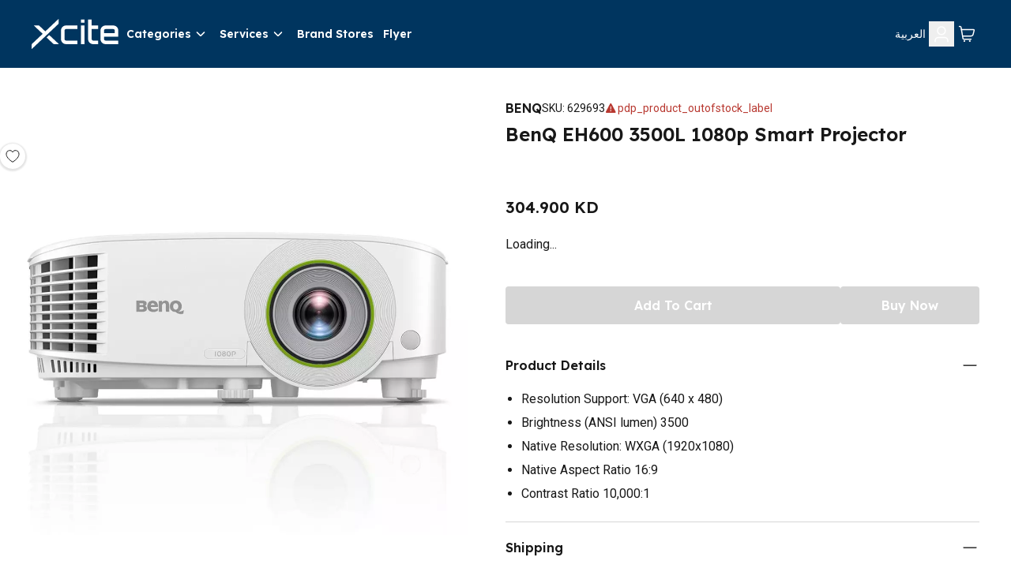

--- FILE ---
content_type: text/html; charset=utf-8
request_url: https://www.xcite.com/benq-eh600-3500l-1080p-smart-projector/p
body_size: 42452
content:
<!DOCTYPE html><html lang="en-KW" dir="ltr"><head><meta charSet="UTF-8"/><meta name="viewport" content="width=device-width, initial-scale=1.0"/><meta http-equiv="X-UA-Compatible" content="ie=edge"/><meta name="p:domain_verify" content="540cd615c8bed8c7c3b527f7796cdd2c"/><meta name="robots" content="index, follow"/><link rel="alternate" hrefLang="ar-KW" href="https://www.xcite.com/ar-KW/benq-eh600-3500l-1080p-smart-projector/p"/><link rel="alternate" hrefLang="en-KW" href="https://www.xcite.com/benq-eh600-3500l-1080p-smart-projector/p"/><link rel="alternate" hrefLang="x-default" href="https://www.xcite.com/benq-eh600-3500l-1080p-smart-projector/p"/><link rel="canonical" href="https://www.xcite.com/benq-eh600-3500l-1080p-smart-projector/p"/><title>Smart Projector Price in Kuwait | Buy Online – Xcite Kuwait</title><meta name="description" content="Buy Smart Projector online at the best price in Kuwait. Shop Online and get new BenQ EH600 3500L 1080p Smart Projector with free shipping from Xcite Kuwait. Order No"/><script type="application/ld+json">{
              "@context": "https://schema.org/",
              "@type": "ElectronicsStore",
              "brand": {
                "@type": "Thing",
                "name": "Xcite"
              },
              "name": "Xcite | Online Shopping in Kuwait | Alghanim Electronics",
              "legalName": "Xcite General Trading Co. SPC",
              "description": "Shop online at x-cite for the best deals in Kuwait. Buy your mobiles, mobile accessories, computers, kitchen appliances and more from the comfort of your home.",
              "url": "https://www.xcite.com",
              "contactPoint": {
                "@type": "ContactPoint",
                "email":"Xsupport@xcite.com",
                "telephone": "1803535",
                "contactType": "Customer Support"
              },
              "openingHours": "Mo,Tu,We,Th,Fr,Sa,Su 09:00-22:00",
              "logo": "https://www.xcite.com/assets/icons/xcite-logo.png",
              "image": "https://www.xcite.com/assets/icons/xcite-logo.png",
              "sameAs": ["https://twitter.com/xcitealghanim", "https://www.facebook.com/XcitebyAlghanim", "https://instagram.com/xcitealghanim", "https://www.snapchat.com/@xcitealghanim", "https://www.tiktok.com/@xcitealghanim", "https://www.youtube.com/user/Xcitealghanim"],
              "address": {"@type": "PostalAddress", "streetAddress": "Al-Shuhada Street", "addressLocality": "Sharq", "addressRegion": "Kuwait", "postalCode": "13001"}

            }</script><link rel="preload" as="image" imageSrcSet="https://cdn.media.amplience.net/i/xcite/629693-01?img404=default&amp;w=1080&amp;qlt=75&amp;fmt=auto 1x, https://cdn.media.amplience.net/i/xcite/629693-01?img404=default&amp;w=2048&amp;qlt=75&amp;fmt=auto 2x"/><link rel="preload" as="image" imageSrcSet="https://cdn.media.amplience.net/i/xcite/629693-02?img404=default&amp;w=1080&amp;qlt=75&amp;fmt=auto 1x, https://cdn.media.amplience.net/i/xcite/629693-02?img404=default&amp;w=2048&amp;qlt=75&amp;fmt=auto 2x"/><link rel="preload" as="image" imageSrcSet="https://cdn.media.amplience.net/i/xcite/629693-03?img404=default&amp;w=1080&amp;qlt=75&amp;fmt=auto 1x, https://cdn.media.amplience.net/i/xcite/629693-03?img404=default&amp;w=2048&amp;qlt=75&amp;fmt=auto 2x"/><link rel="preload" as="image" imageSrcSet="https://cdn.media.amplience.net/i/xcite/629693-04?img404=default&amp;w=1080&amp;qlt=75&amp;fmt=auto 1x, https://cdn.media.amplience.net/i/xcite/629693-04?img404=default&amp;w=2048&amp;qlt=75&amp;fmt=auto 2x"/><link rel="preload" as="image" imageSrcSet="https://cdn.media.amplience.net/i/xcite/629693-05?img404=default&amp;w=1080&amp;qlt=75&amp;fmt=auto 1x, https://cdn.media.amplience.net/i/xcite/629693-05?img404=default&amp;w=2048&amp;qlt=75&amp;fmt=auto 2x"/><meta name="next-head-count" content="17"/><link rel="preconnect" href="https://fonts.googleapis.com"/><link rel="preconnect" href="https://fonts.gstatic.com" crossorigin="anonymous"/><link rel="stylesheet" media="print" data-href="https://fonts.googleapis.com/css2?family=Lexend:wght@300;600&amp;family=Roboto:wght@400;700&amp;family=Tajawal:wght@300;500;700&amp;display=swap"/><noscript><link rel="stylesheet" data-href="https://fonts.googleapis.com/css2?family=Lexend:wght@300;600&amp;family=Roboto:wght@400;700&amp;family=Tajawal:wght@300;500;700&amp;display=swap"/></noscript><link rel="prefetch" href="https://cdn.jsdelivr.net/npm/instantsearch.css@7.3.1/themes/reset-min.css" as="style" integrity="sha256-t2ATOGCtAIZNnzER679jwcFcKYfLlw01gli6F6oszk8=" crossorigin="anonymous"/><link rel="preconnect" href="https://fonts.gstatic.com" crossorigin /><link rel="preload" href="/_next/static/css/ce534c54efc7d2e0.css" as="style"/><link rel="stylesheet" href="/_next/static/css/ce534c54efc7d2e0.css" data-n-g=""/><link rel="preload" href="/_next/static/css/49c97e5d6e97c892.css" as="style"/><link rel="stylesheet" href="/_next/static/css/49c97e5d6e97c892.css" data-n-p=""/><link rel="preload" href="/_next/static/css/ac77ecbbb28e9148.css" as="style"/><link rel="stylesheet" href="/_next/static/css/ac77ecbbb28e9148.css" data-n-p=""/><noscript data-n-css=""></noscript><script defer="" nomodule="" src="/_next/static/chunks/polyfills-42372ed130431b0a.js"></script><script src="https://ajax.googleapis.com/ajax/libs/jquery/3.6.0/jquery.min.js" defer="" data-nscript="beforeInteractive"></script><script src="/_next/static/chunks/webpack-8dd09aa3eca154e6.js" defer=""></script><script src="/_next/static/chunks/framework-e952fed463eb8e34.js" defer=""></script><script src="/_next/static/chunks/main-e84b8557ee6d5656.js" defer=""></script><script src="/_next/static/chunks/pages/_app-49dfd59aaae300e8.js" defer=""></script><script src="/_next/static/chunks/7d0bf13e-19dab5a1dd871f79.js" defer=""></script><script src="/_next/static/chunks/5c0b189e-88a4c9ffb3caa532.js" defer=""></script><script src="/_next/static/chunks/664-d98bd69cb3aa1387.js" defer=""></script><script src="/_next/static/chunks/134-af6b134b41521bc8.js" defer=""></script><script src="/_next/static/chunks/407-a917e958c5dec60b.js" defer=""></script><script src="/_next/static/chunks/114-86535a61d272cbfd.js" defer=""></script><script src="/_next/static/chunks/pages/product/%5B%5B...slug%5D%5D-df68742419a20511.js" defer=""></script><script src="/_next/static/z03tTFDO3nhWSkMHAeICc/_buildManifest.js" defer=""></script><script src="/_next/static/z03tTFDO3nhWSkMHAeICc/_ssgManifest.js" defer=""></script><style data-href="https://fonts.googleapis.com/css2?family=Lexend:wght@300;600&family=Roboto:wght@400;700&family=Tajawal:wght@300;500;700&display=swap">@font-face{font-family:'Lexend';font-style:normal;font-weight:300;font-display:swap;src:url(https://fonts.gstatic.com/l/font?kit=wlptgwvFAVdoq2_F94zlCfv0bz1WC2UW_LM&skey=77476a9438b362c8&v=v26) format('woff')}@font-face{font-family:'Lexend';font-style:normal;font-weight:600;font-display:swap;src:url(https://fonts.gstatic.com/l/font?kit=wlptgwvFAVdoq2_F94zlCfv0bz1WC-UR_LM&skey=77476a9438b362c8&v=v26) format('woff')}@font-face{font-family:'Roboto';font-style:normal;font-weight:400;font-stretch:normal;font-display:swap;src:url(https://fonts.gstatic.com/l/font?kit=KFOMCnqEu92Fr1ME7kSn66aGLdTylUAMQXC89YmC2DPNWubEbWmQ&skey=a0a0114a1dcab3ac&v=v50) format('woff')}@font-face{font-family:'Roboto';font-style:normal;font-weight:700;font-stretch:normal;font-display:swap;src:url(https://fonts.gstatic.com/l/font?kit=KFOMCnqEu92Fr1ME7kSn66aGLdTylUAMQXC89YmC2DPNWuYjammQ&skey=a0a0114a1dcab3ac&v=v50) format('woff')}@font-face{font-family:'Tajawal';font-style:normal;font-weight:300;font-display:swap;src:url(https://fonts.gstatic.com/l/font?kit=Iurf6YBj_oCad4k1l5qjLrU&skey=903211da6d95d408&v=v12) format('woff')}@font-face{font-family:'Tajawal';font-style:normal;font-weight:500;font-display:swap;src:url(https://fonts.gstatic.com/l/font?kit=Iurf6YBj_oCad4k1l8KiLrU&skey=5ed604fea35b581d&v=v12) format('woff')}@font-face{font-family:'Tajawal';font-style:normal;font-weight:700;font-display:swap;src:url(https://fonts.gstatic.com/l/font?kit=Iurf6YBj_oCad4k1l4qkLrU&skey=ac892a66ca3d9b4d&v=v12) format('woff')}@font-face{font-family:'Lexend';font-style:normal;font-weight:300;font-display:swap;src:url(https://fonts.gstatic.com/s/lexend/v26/wlpwgwvFAVdoq2_v9KQU82RHaBBX.woff2) format('woff2');unicode-range:U+0102-0103,U+0110-0111,U+0128-0129,U+0168-0169,U+01A0-01A1,U+01AF-01B0,U+0300-0301,U+0303-0304,U+0308-0309,U+0323,U+0329,U+1EA0-1EF9,U+20AB}@font-face{font-family:'Lexend';font-style:normal;font-weight:300;font-display:swap;src:url(https://fonts.gstatic.com/s/lexend/v26/wlpwgwvFAVdoq2_v9aQU82RHaBBX.woff2) format('woff2');unicode-range:U+0100-02BA,U+02BD-02C5,U+02C7-02CC,U+02CE-02D7,U+02DD-02FF,U+0304,U+0308,U+0329,U+1D00-1DBF,U+1E00-1E9F,U+1EF2-1EFF,U+2020,U+20A0-20AB,U+20AD-20C0,U+2113,U+2C60-2C7F,U+A720-A7FF}@font-face{font-family:'Lexend';font-style:normal;font-weight:300;font-display:swap;src:url(https://fonts.gstatic.com/s/lexend/v26/wlpwgwvFAVdoq2_v-6QU82RHaA.woff2) format('woff2');unicode-range:U+0000-00FF,U+0131,U+0152-0153,U+02BB-02BC,U+02C6,U+02DA,U+02DC,U+0304,U+0308,U+0329,U+2000-206F,U+20AC,U+2122,U+2191,U+2193,U+2212,U+2215,U+FEFF,U+FFFD}@font-face{font-family:'Lexend';font-style:normal;font-weight:600;font-display:swap;src:url(https://fonts.gstatic.com/s/lexend/v26/wlpwgwvFAVdoq2_v9KQU82RHaBBX.woff2) format('woff2');unicode-range:U+0102-0103,U+0110-0111,U+0128-0129,U+0168-0169,U+01A0-01A1,U+01AF-01B0,U+0300-0301,U+0303-0304,U+0308-0309,U+0323,U+0329,U+1EA0-1EF9,U+20AB}@font-face{font-family:'Lexend';font-style:normal;font-weight:600;font-display:swap;src:url(https://fonts.gstatic.com/s/lexend/v26/wlpwgwvFAVdoq2_v9aQU82RHaBBX.woff2) format('woff2');unicode-range:U+0100-02BA,U+02BD-02C5,U+02C7-02CC,U+02CE-02D7,U+02DD-02FF,U+0304,U+0308,U+0329,U+1D00-1DBF,U+1E00-1E9F,U+1EF2-1EFF,U+2020,U+20A0-20AB,U+20AD-20C0,U+2113,U+2C60-2C7F,U+A720-A7FF}@font-face{font-family:'Lexend';font-style:normal;font-weight:600;font-display:swap;src:url(https://fonts.gstatic.com/s/lexend/v26/wlpwgwvFAVdoq2_v-6QU82RHaA.woff2) format('woff2');unicode-range:U+0000-00FF,U+0131,U+0152-0153,U+02BB-02BC,U+02C6,U+02DA,U+02DC,U+0304,U+0308,U+0329,U+2000-206F,U+20AC,U+2122,U+2191,U+2193,U+2212,U+2215,U+FEFF,U+FFFD}@font-face{font-family:'Roboto';font-style:normal;font-weight:400;font-stretch:100%;font-display:swap;src:url(https://fonts.gstatic.com/s/roboto/v50/KFO7CnqEu92Fr1ME7kSn66aGLdTylUAMa3GUBHMdazTgWw.woff2) format('woff2');unicode-range:U+0460-052F,U+1C80-1C8A,U+20B4,U+2DE0-2DFF,U+A640-A69F,U+FE2E-FE2F}@font-face{font-family:'Roboto';font-style:normal;font-weight:400;font-stretch:100%;font-display:swap;src:url(https://fonts.gstatic.com/s/roboto/v50/KFO7CnqEu92Fr1ME7kSn66aGLdTylUAMa3iUBHMdazTgWw.woff2) format('woff2');unicode-range:U+0301,U+0400-045F,U+0490-0491,U+04B0-04B1,U+2116}@font-face{font-family:'Roboto';font-style:normal;font-weight:400;font-stretch:100%;font-display:swap;src:url(https://fonts.gstatic.com/s/roboto/v50/KFO7CnqEu92Fr1ME7kSn66aGLdTylUAMa3CUBHMdazTgWw.woff2) format('woff2');unicode-range:U+1F00-1FFF}@font-face{font-family:'Roboto';font-style:normal;font-weight:400;font-stretch:100%;font-display:swap;src:url(https://fonts.gstatic.com/s/roboto/v50/KFO7CnqEu92Fr1ME7kSn66aGLdTylUAMa3-UBHMdazTgWw.woff2) format('woff2');unicode-range:U+0370-0377,U+037A-037F,U+0384-038A,U+038C,U+038E-03A1,U+03A3-03FF}@font-face{font-family:'Roboto';font-style:normal;font-weight:400;font-stretch:100%;font-display:swap;src:url(https://fonts.gstatic.com/s/roboto/v50/KFO7CnqEu92Fr1ME7kSn66aGLdTylUAMawCUBHMdazTgWw.woff2) format('woff2');unicode-range:U+0302-0303,U+0305,U+0307-0308,U+0310,U+0312,U+0315,U+031A,U+0326-0327,U+032C,U+032F-0330,U+0332-0333,U+0338,U+033A,U+0346,U+034D,U+0391-03A1,U+03A3-03A9,U+03B1-03C9,U+03D1,U+03D5-03D6,U+03F0-03F1,U+03F4-03F5,U+2016-2017,U+2034-2038,U+203C,U+2040,U+2043,U+2047,U+2050,U+2057,U+205F,U+2070-2071,U+2074-208E,U+2090-209C,U+20D0-20DC,U+20E1,U+20E5-20EF,U+2100-2112,U+2114-2115,U+2117-2121,U+2123-214F,U+2190,U+2192,U+2194-21AE,U+21B0-21E5,U+21F1-21F2,U+21F4-2211,U+2213-2214,U+2216-22FF,U+2308-230B,U+2310,U+2319,U+231C-2321,U+2336-237A,U+237C,U+2395,U+239B-23B7,U+23D0,U+23DC-23E1,U+2474-2475,U+25AF,U+25B3,U+25B7,U+25BD,U+25C1,U+25CA,U+25CC,U+25FB,U+266D-266F,U+27C0-27FF,U+2900-2AFF,U+2B0E-2B11,U+2B30-2B4C,U+2BFE,U+3030,U+FF5B,U+FF5D,U+1D400-1D7FF,U+1EE00-1EEFF}@font-face{font-family:'Roboto';font-style:normal;font-weight:400;font-stretch:100%;font-display:swap;src:url(https://fonts.gstatic.com/s/roboto/v50/KFO7CnqEu92Fr1ME7kSn66aGLdTylUAMaxKUBHMdazTgWw.woff2) format('woff2');unicode-range:U+0001-000C,U+000E-001F,U+007F-009F,U+20DD-20E0,U+20E2-20E4,U+2150-218F,U+2190,U+2192,U+2194-2199,U+21AF,U+21E6-21F0,U+21F3,U+2218-2219,U+2299,U+22C4-22C6,U+2300-243F,U+2440-244A,U+2460-24FF,U+25A0-27BF,U+2800-28FF,U+2921-2922,U+2981,U+29BF,U+29EB,U+2B00-2BFF,U+4DC0-4DFF,U+FFF9-FFFB,U+10140-1018E,U+10190-1019C,U+101A0,U+101D0-101FD,U+102E0-102FB,U+10E60-10E7E,U+1D2C0-1D2D3,U+1D2E0-1D37F,U+1F000-1F0FF,U+1F100-1F1AD,U+1F1E6-1F1FF,U+1F30D-1F30F,U+1F315,U+1F31C,U+1F31E,U+1F320-1F32C,U+1F336,U+1F378,U+1F37D,U+1F382,U+1F393-1F39F,U+1F3A7-1F3A8,U+1F3AC-1F3AF,U+1F3C2,U+1F3C4-1F3C6,U+1F3CA-1F3CE,U+1F3D4-1F3E0,U+1F3ED,U+1F3F1-1F3F3,U+1F3F5-1F3F7,U+1F408,U+1F415,U+1F41F,U+1F426,U+1F43F,U+1F441-1F442,U+1F444,U+1F446-1F449,U+1F44C-1F44E,U+1F453,U+1F46A,U+1F47D,U+1F4A3,U+1F4B0,U+1F4B3,U+1F4B9,U+1F4BB,U+1F4BF,U+1F4C8-1F4CB,U+1F4D6,U+1F4DA,U+1F4DF,U+1F4E3-1F4E6,U+1F4EA-1F4ED,U+1F4F7,U+1F4F9-1F4FB,U+1F4FD-1F4FE,U+1F503,U+1F507-1F50B,U+1F50D,U+1F512-1F513,U+1F53E-1F54A,U+1F54F-1F5FA,U+1F610,U+1F650-1F67F,U+1F687,U+1F68D,U+1F691,U+1F694,U+1F698,U+1F6AD,U+1F6B2,U+1F6B9-1F6BA,U+1F6BC,U+1F6C6-1F6CF,U+1F6D3-1F6D7,U+1F6E0-1F6EA,U+1F6F0-1F6F3,U+1F6F7-1F6FC,U+1F700-1F7FF,U+1F800-1F80B,U+1F810-1F847,U+1F850-1F859,U+1F860-1F887,U+1F890-1F8AD,U+1F8B0-1F8BB,U+1F8C0-1F8C1,U+1F900-1F90B,U+1F93B,U+1F946,U+1F984,U+1F996,U+1F9E9,U+1FA00-1FA6F,U+1FA70-1FA7C,U+1FA80-1FA89,U+1FA8F-1FAC6,U+1FACE-1FADC,U+1FADF-1FAE9,U+1FAF0-1FAF8,U+1FB00-1FBFF}@font-face{font-family:'Roboto';font-style:normal;font-weight:400;font-stretch:100%;font-display:swap;src:url(https://fonts.gstatic.com/s/roboto/v50/KFO7CnqEu92Fr1ME7kSn66aGLdTylUAMa3OUBHMdazTgWw.woff2) format('woff2');unicode-range:U+0102-0103,U+0110-0111,U+0128-0129,U+0168-0169,U+01A0-01A1,U+01AF-01B0,U+0300-0301,U+0303-0304,U+0308-0309,U+0323,U+0329,U+1EA0-1EF9,U+20AB}@font-face{font-family:'Roboto';font-style:normal;font-weight:400;font-stretch:100%;font-display:swap;src:url(https://fonts.gstatic.com/s/roboto/v50/KFO7CnqEu92Fr1ME7kSn66aGLdTylUAMa3KUBHMdazTgWw.woff2) format('woff2');unicode-range:U+0100-02BA,U+02BD-02C5,U+02C7-02CC,U+02CE-02D7,U+02DD-02FF,U+0304,U+0308,U+0329,U+1D00-1DBF,U+1E00-1E9F,U+1EF2-1EFF,U+2020,U+20A0-20AB,U+20AD-20C0,U+2113,U+2C60-2C7F,U+A720-A7FF}@font-face{font-family:'Roboto';font-style:normal;font-weight:400;font-stretch:100%;font-display:swap;src:url(https://fonts.gstatic.com/s/roboto/v50/KFO7CnqEu92Fr1ME7kSn66aGLdTylUAMa3yUBHMdazQ.woff2) format('woff2');unicode-range:U+0000-00FF,U+0131,U+0152-0153,U+02BB-02BC,U+02C6,U+02DA,U+02DC,U+0304,U+0308,U+0329,U+2000-206F,U+20AC,U+2122,U+2191,U+2193,U+2212,U+2215,U+FEFF,U+FFFD}@font-face{font-family:'Roboto';font-style:normal;font-weight:700;font-stretch:100%;font-display:swap;src:url(https://fonts.gstatic.com/s/roboto/v50/KFO7CnqEu92Fr1ME7kSn66aGLdTylUAMa3GUBHMdazTgWw.woff2) format('woff2');unicode-range:U+0460-052F,U+1C80-1C8A,U+20B4,U+2DE0-2DFF,U+A640-A69F,U+FE2E-FE2F}@font-face{font-family:'Roboto';font-style:normal;font-weight:700;font-stretch:100%;font-display:swap;src:url(https://fonts.gstatic.com/s/roboto/v50/KFO7CnqEu92Fr1ME7kSn66aGLdTylUAMa3iUBHMdazTgWw.woff2) format('woff2');unicode-range:U+0301,U+0400-045F,U+0490-0491,U+04B0-04B1,U+2116}@font-face{font-family:'Roboto';font-style:normal;font-weight:700;font-stretch:100%;font-display:swap;src:url(https://fonts.gstatic.com/s/roboto/v50/KFO7CnqEu92Fr1ME7kSn66aGLdTylUAMa3CUBHMdazTgWw.woff2) format('woff2');unicode-range:U+1F00-1FFF}@font-face{font-family:'Roboto';font-style:normal;font-weight:700;font-stretch:100%;font-display:swap;src:url(https://fonts.gstatic.com/s/roboto/v50/KFO7CnqEu92Fr1ME7kSn66aGLdTylUAMa3-UBHMdazTgWw.woff2) format('woff2');unicode-range:U+0370-0377,U+037A-037F,U+0384-038A,U+038C,U+038E-03A1,U+03A3-03FF}@font-face{font-family:'Roboto';font-style:normal;font-weight:700;font-stretch:100%;font-display:swap;src:url(https://fonts.gstatic.com/s/roboto/v50/KFO7CnqEu92Fr1ME7kSn66aGLdTylUAMawCUBHMdazTgWw.woff2) format('woff2');unicode-range:U+0302-0303,U+0305,U+0307-0308,U+0310,U+0312,U+0315,U+031A,U+0326-0327,U+032C,U+032F-0330,U+0332-0333,U+0338,U+033A,U+0346,U+034D,U+0391-03A1,U+03A3-03A9,U+03B1-03C9,U+03D1,U+03D5-03D6,U+03F0-03F1,U+03F4-03F5,U+2016-2017,U+2034-2038,U+203C,U+2040,U+2043,U+2047,U+2050,U+2057,U+205F,U+2070-2071,U+2074-208E,U+2090-209C,U+20D0-20DC,U+20E1,U+20E5-20EF,U+2100-2112,U+2114-2115,U+2117-2121,U+2123-214F,U+2190,U+2192,U+2194-21AE,U+21B0-21E5,U+21F1-21F2,U+21F4-2211,U+2213-2214,U+2216-22FF,U+2308-230B,U+2310,U+2319,U+231C-2321,U+2336-237A,U+237C,U+2395,U+239B-23B7,U+23D0,U+23DC-23E1,U+2474-2475,U+25AF,U+25B3,U+25B7,U+25BD,U+25C1,U+25CA,U+25CC,U+25FB,U+266D-266F,U+27C0-27FF,U+2900-2AFF,U+2B0E-2B11,U+2B30-2B4C,U+2BFE,U+3030,U+FF5B,U+FF5D,U+1D400-1D7FF,U+1EE00-1EEFF}@font-face{font-family:'Roboto';font-style:normal;font-weight:700;font-stretch:100%;font-display:swap;src:url(https://fonts.gstatic.com/s/roboto/v50/KFO7CnqEu92Fr1ME7kSn66aGLdTylUAMaxKUBHMdazTgWw.woff2) format('woff2');unicode-range:U+0001-000C,U+000E-001F,U+007F-009F,U+20DD-20E0,U+20E2-20E4,U+2150-218F,U+2190,U+2192,U+2194-2199,U+21AF,U+21E6-21F0,U+21F3,U+2218-2219,U+2299,U+22C4-22C6,U+2300-243F,U+2440-244A,U+2460-24FF,U+25A0-27BF,U+2800-28FF,U+2921-2922,U+2981,U+29BF,U+29EB,U+2B00-2BFF,U+4DC0-4DFF,U+FFF9-FFFB,U+10140-1018E,U+10190-1019C,U+101A0,U+101D0-101FD,U+102E0-102FB,U+10E60-10E7E,U+1D2C0-1D2D3,U+1D2E0-1D37F,U+1F000-1F0FF,U+1F100-1F1AD,U+1F1E6-1F1FF,U+1F30D-1F30F,U+1F315,U+1F31C,U+1F31E,U+1F320-1F32C,U+1F336,U+1F378,U+1F37D,U+1F382,U+1F393-1F39F,U+1F3A7-1F3A8,U+1F3AC-1F3AF,U+1F3C2,U+1F3C4-1F3C6,U+1F3CA-1F3CE,U+1F3D4-1F3E0,U+1F3ED,U+1F3F1-1F3F3,U+1F3F5-1F3F7,U+1F408,U+1F415,U+1F41F,U+1F426,U+1F43F,U+1F441-1F442,U+1F444,U+1F446-1F449,U+1F44C-1F44E,U+1F453,U+1F46A,U+1F47D,U+1F4A3,U+1F4B0,U+1F4B3,U+1F4B9,U+1F4BB,U+1F4BF,U+1F4C8-1F4CB,U+1F4D6,U+1F4DA,U+1F4DF,U+1F4E3-1F4E6,U+1F4EA-1F4ED,U+1F4F7,U+1F4F9-1F4FB,U+1F4FD-1F4FE,U+1F503,U+1F507-1F50B,U+1F50D,U+1F512-1F513,U+1F53E-1F54A,U+1F54F-1F5FA,U+1F610,U+1F650-1F67F,U+1F687,U+1F68D,U+1F691,U+1F694,U+1F698,U+1F6AD,U+1F6B2,U+1F6B9-1F6BA,U+1F6BC,U+1F6C6-1F6CF,U+1F6D3-1F6D7,U+1F6E0-1F6EA,U+1F6F0-1F6F3,U+1F6F7-1F6FC,U+1F700-1F7FF,U+1F800-1F80B,U+1F810-1F847,U+1F850-1F859,U+1F860-1F887,U+1F890-1F8AD,U+1F8B0-1F8BB,U+1F8C0-1F8C1,U+1F900-1F90B,U+1F93B,U+1F946,U+1F984,U+1F996,U+1F9E9,U+1FA00-1FA6F,U+1FA70-1FA7C,U+1FA80-1FA89,U+1FA8F-1FAC6,U+1FACE-1FADC,U+1FADF-1FAE9,U+1FAF0-1FAF8,U+1FB00-1FBFF}@font-face{font-family:'Roboto';font-style:normal;font-weight:700;font-stretch:100%;font-display:swap;src:url(https://fonts.gstatic.com/s/roboto/v50/KFO7CnqEu92Fr1ME7kSn66aGLdTylUAMa3OUBHMdazTgWw.woff2) format('woff2');unicode-range:U+0102-0103,U+0110-0111,U+0128-0129,U+0168-0169,U+01A0-01A1,U+01AF-01B0,U+0300-0301,U+0303-0304,U+0308-0309,U+0323,U+0329,U+1EA0-1EF9,U+20AB}@font-face{font-family:'Roboto';font-style:normal;font-weight:700;font-stretch:100%;font-display:swap;src:url(https://fonts.gstatic.com/s/roboto/v50/KFO7CnqEu92Fr1ME7kSn66aGLdTylUAMa3KUBHMdazTgWw.woff2) format('woff2');unicode-range:U+0100-02BA,U+02BD-02C5,U+02C7-02CC,U+02CE-02D7,U+02DD-02FF,U+0304,U+0308,U+0329,U+1D00-1DBF,U+1E00-1E9F,U+1EF2-1EFF,U+2020,U+20A0-20AB,U+20AD-20C0,U+2113,U+2C60-2C7F,U+A720-A7FF}@font-face{font-family:'Roboto';font-style:normal;font-weight:700;font-stretch:100%;font-display:swap;src:url(https://fonts.gstatic.com/s/roboto/v50/KFO7CnqEu92Fr1ME7kSn66aGLdTylUAMa3yUBHMdazQ.woff2) format('woff2');unicode-range:U+0000-00FF,U+0131,U+0152-0153,U+02BB-02BC,U+02C6,U+02DA,U+02DC,U+0304,U+0308,U+0329,U+2000-206F,U+20AC,U+2122,U+2191,U+2193,U+2212,U+2215,U+FEFF,U+FFFD}@font-face{font-family:'Tajawal';font-style:normal;font-weight:300;font-display:swap;src:url(https://fonts.gstatic.com/s/tajawal/v12/Iurf6YBj_oCad4k1l5qjHrRpiZtK6GwN9w.woff2) format('woff2');unicode-range:U+0600-06FF,U+0750-077F,U+0870-088E,U+0890-0891,U+0897-08E1,U+08E3-08FF,U+200C-200E,U+2010-2011,U+204F,U+2E41,U+FB50-FDFF,U+FE70-FE74,U+FE76-FEFC,U+102E0-102FB,U+10E60-10E7E,U+10EC2-10EC4,U+10EFC-10EFF,U+1EE00-1EE03,U+1EE05-1EE1F,U+1EE21-1EE22,U+1EE24,U+1EE27,U+1EE29-1EE32,U+1EE34-1EE37,U+1EE39,U+1EE3B,U+1EE42,U+1EE47,U+1EE49,U+1EE4B,U+1EE4D-1EE4F,U+1EE51-1EE52,U+1EE54,U+1EE57,U+1EE59,U+1EE5B,U+1EE5D,U+1EE5F,U+1EE61-1EE62,U+1EE64,U+1EE67-1EE6A,U+1EE6C-1EE72,U+1EE74-1EE77,U+1EE79-1EE7C,U+1EE7E,U+1EE80-1EE89,U+1EE8B-1EE9B,U+1EEA1-1EEA3,U+1EEA5-1EEA9,U+1EEAB-1EEBB,U+1EEF0-1EEF1}@font-face{font-family:'Tajawal';font-style:normal;font-weight:300;font-display:swap;src:url(https://fonts.gstatic.com/s/tajawal/v12/Iurf6YBj_oCad4k1l5qjHrFpiZtK6Gw.woff2) format('woff2');unicode-range:U+0000-00FF,U+0131,U+0152-0153,U+02BB-02BC,U+02C6,U+02DA,U+02DC,U+0304,U+0308,U+0329,U+2000-206F,U+20AC,U+2122,U+2191,U+2193,U+2212,U+2215,U+FEFF,U+FFFD}@font-face{font-family:'Tajawal';font-style:normal;font-weight:500;font-display:swap;src:url(https://fonts.gstatic.com/s/tajawal/v12/Iurf6YBj_oCad4k1l8KiHrRpiZtK6GwN9w.woff2) format('woff2');unicode-range:U+0600-06FF,U+0750-077F,U+0870-088E,U+0890-0891,U+0897-08E1,U+08E3-08FF,U+200C-200E,U+2010-2011,U+204F,U+2E41,U+FB50-FDFF,U+FE70-FE74,U+FE76-FEFC,U+102E0-102FB,U+10E60-10E7E,U+10EC2-10EC4,U+10EFC-10EFF,U+1EE00-1EE03,U+1EE05-1EE1F,U+1EE21-1EE22,U+1EE24,U+1EE27,U+1EE29-1EE32,U+1EE34-1EE37,U+1EE39,U+1EE3B,U+1EE42,U+1EE47,U+1EE49,U+1EE4B,U+1EE4D-1EE4F,U+1EE51-1EE52,U+1EE54,U+1EE57,U+1EE59,U+1EE5B,U+1EE5D,U+1EE5F,U+1EE61-1EE62,U+1EE64,U+1EE67-1EE6A,U+1EE6C-1EE72,U+1EE74-1EE77,U+1EE79-1EE7C,U+1EE7E,U+1EE80-1EE89,U+1EE8B-1EE9B,U+1EEA1-1EEA3,U+1EEA5-1EEA9,U+1EEAB-1EEBB,U+1EEF0-1EEF1}@font-face{font-family:'Tajawal';font-style:normal;font-weight:500;font-display:swap;src:url(https://fonts.gstatic.com/s/tajawal/v12/Iurf6YBj_oCad4k1l8KiHrFpiZtK6Gw.woff2) format('woff2');unicode-range:U+0000-00FF,U+0131,U+0152-0153,U+02BB-02BC,U+02C6,U+02DA,U+02DC,U+0304,U+0308,U+0329,U+2000-206F,U+20AC,U+2122,U+2191,U+2193,U+2212,U+2215,U+FEFF,U+FFFD}@font-face{font-family:'Tajawal';font-style:normal;font-weight:700;font-display:swap;src:url(https://fonts.gstatic.com/s/tajawal/v12/Iurf6YBj_oCad4k1l4qkHrRpiZtK6GwN9w.woff2) format('woff2');unicode-range:U+0600-06FF,U+0750-077F,U+0870-088E,U+0890-0891,U+0897-08E1,U+08E3-08FF,U+200C-200E,U+2010-2011,U+204F,U+2E41,U+FB50-FDFF,U+FE70-FE74,U+FE76-FEFC,U+102E0-102FB,U+10E60-10E7E,U+10EC2-10EC4,U+10EFC-10EFF,U+1EE00-1EE03,U+1EE05-1EE1F,U+1EE21-1EE22,U+1EE24,U+1EE27,U+1EE29-1EE32,U+1EE34-1EE37,U+1EE39,U+1EE3B,U+1EE42,U+1EE47,U+1EE49,U+1EE4B,U+1EE4D-1EE4F,U+1EE51-1EE52,U+1EE54,U+1EE57,U+1EE59,U+1EE5B,U+1EE5D,U+1EE5F,U+1EE61-1EE62,U+1EE64,U+1EE67-1EE6A,U+1EE6C-1EE72,U+1EE74-1EE77,U+1EE79-1EE7C,U+1EE7E,U+1EE80-1EE89,U+1EE8B-1EE9B,U+1EEA1-1EEA3,U+1EEA5-1EEA9,U+1EEAB-1EEBB,U+1EEF0-1EEF1}@font-face{font-family:'Tajawal';font-style:normal;font-weight:700;font-display:swap;src:url(https://fonts.gstatic.com/s/tajawal/v12/Iurf6YBj_oCad4k1l4qkHrFpiZtK6Gw.woff2) format('woff2');unicode-range:U+0000-00FF,U+0131,U+0152-0153,U+02BB-02BC,U+02C6,U+02DA,U+02DC,U+0304,U+0308,U+0329,U+2000-206F,U+20AC,U+2122,U+2191,U+2193,U+2212,U+2215,U+FEFF,U+FFFD}</style></head><body><noscript><iframe src="https://www.googletagmanager.com/ns.html?id=GTM-KGNTST" height="0" width="0" style="display:none;visibility:hidden"></iframe></noscript><div id="__next"><header class="Header_headerWrapper__uF9Fn " data-cs-capture="true"><div class="Header_header__lQLoK"><div class="w-9 sp:w-28 flex-none z-50 Header_headerLogo__BQ_pI"><a href="/"><img src="/assets/icons/logo.svg" alt="Xcite Logo" width="1178" height="402" loading="eager" decoding="async"/></a></div><button class="Header_headerMenu__XyeaB"><svg width="24" height="24" viewBox="0 0 24 24" fill="current" xmlns="http://www.w3.org/2000/svg" class="w-6 h-6" stroke="white"><path d="M3 17.5391H21.75" stroke="white" stroke-width="1.5" stroke-linecap="round" stroke-linejoin="round"></path><path d="M3 11.7695H21.75" stroke="white" stroke-width="1.5" stroke-linecap="round" stroke-linejoin="round"></path><path d="M3 6H21.75" stroke="white" stroke-width="1.5" stroke-linecap="round" stroke-linejoin="round"></path></svg></button><div class="hidden Header_navigationWrapper__PmYYV"><div class="sm:hidden text-black mb-5 flex justify-end"><a href="/ar-KW/benq-eh600-3500l-1080p-smart-projector/p" class="block typography-small cursor-pointer p-1 z-50 border-[1px] border-primary-900 rounded text-primary-900 inline-block px-3 py-2 text-3xl">العربية</a></div><div><div class="Header_navigationLink__yUNWB Header_navigationLinkWithChildren__Mc29j false hidden sp:block">Categories<svg width="100%" height="100%" viewBox="0 0 24 24" fill="none" xmlns="http://www.w3.org/2000/svg" class="text-white w-6 h-6 stroke-current hidden sp:block"><path d="M16.5 10L12.212 14.2876C12.1842 14.3155 12.1511 14.3376 12.1148 14.3527C12.0784 14.3677 12.0394 14.3755 12 14.3755C11.9606 14.3755 11.9216 14.3677 11.8852 14.3527C11.8489 14.3376 11.8158 14.3155 11.788 14.2876L7.5 10" stroke="current" stroke-width="1.5" stroke-linecap="round" stroke-linejoin="round"></path></svg></div><span class="Header_navigationLink__yUNWB false block sp:hidden">Categories</span><div class="Header_navigationFlyout__3RTIn sp:hidden"><div class="bg-white sp:px-10 sp:py-12 sp:min-w-[480px]"><ul class="mb-5"><li class="py-3 sp:px-5 cursor-pointer active:bg-primary-50 rounded bg-white"><div class="flex flex-row justify-between items-center"><h5>Computers &amp; Tablets</h5><svg width="100%" height="100%" fill="none" stroke="current" stroke-width="1.5" stroke-linecap="round" stroke-linejoin="round" xmlns="http://www.w3.org/2000/svg" class="text-black w-8 h-4 stroke-current ltr:rotate-180"><path d="M11.67 5 6.906 9.764a.333.333 0 0 0 0 .472L11.67 15"></path></svg></div></li><li class="py-3 sp:px-5 cursor-pointer active:bg-primary-50 rounded bg-white"><div class="flex flex-row justify-between items-center"><h5>Phones &amp; Personal Audio</h5><svg width="100%" height="100%" fill="none" stroke="current" stroke-width="1.5" stroke-linecap="round" stroke-linejoin="round" xmlns="http://www.w3.org/2000/svg" class="text-black w-8 h-4 stroke-current ltr:rotate-180"><path d="M11.67 5 6.906 9.764a.333.333 0 0 0 0 .472L11.67 15"></path></svg></div></li><li class="py-3 sp:px-5 cursor-pointer active:bg-primary-50 rounded bg-white"><div class="flex flex-row justify-between items-center"><h5>TVs, Home Theaters &amp; Projectors</h5><svg width="100%" height="100%" fill="none" stroke="current" stroke-width="1.5" stroke-linecap="round" stroke-linejoin="round" xmlns="http://www.w3.org/2000/svg" class="text-black w-8 h-4 stroke-current ltr:rotate-180"><path d="M11.67 5 6.906 9.764a.333.333 0 0 0 0 .472L11.67 15"></path></svg></div></li><li class="py-3 sp:px-5 cursor-pointer active:bg-primary-50 rounded bg-white"><div class="flex flex-row justify-between items-center"><h5>Gaming</h5><svg width="100%" height="100%" fill="none" stroke="current" stroke-width="1.5" stroke-linecap="round" stroke-linejoin="round" xmlns="http://www.w3.org/2000/svg" class="text-black w-8 h-4 stroke-current ltr:rotate-180"><path d="M11.67 5 6.906 9.764a.333.333 0 0 0 0 .472L11.67 15"></path></svg></div></li><li class="py-3 sp:px-5 cursor-pointer active:bg-primary-50 rounded bg-white"><div class="flex flex-row justify-between items-center"><h5>Digital Gift Cards</h5><svg width="100%" height="100%" fill="none" stroke="current" stroke-width="1.5" stroke-linecap="round" stroke-linejoin="round" xmlns="http://www.w3.org/2000/svg" class="text-black w-8 h-4 stroke-current ltr:rotate-180"><path d="M11.67 5 6.906 9.764a.333.333 0 0 0 0 .472L11.67 15"></path></svg></div></li><li class="py-3 sp:px-5 cursor-pointer active:bg-primary-50 rounded bg-white"><div class="flex flex-row justify-between items-center"><h5>Large Home Appliances</h5><svg width="100%" height="100%" fill="none" stroke="current" stroke-width="1.5" stroke-linecap="round" stroke-linejoin="round" xmlns="http://www.w3.org/2000/svg" class="text-black w-8 h-4 stroke-current ltr:rotate-180"><path d="M11.67 5 6.906 9.764a.333.333 0 0 0 0 .472L11.67 15"></path></svg></div></li><li class="py-3 sp:px-5 cursor-pointer active:bg-primary-50 rounded bg-white"><div class="flex flex-row justify-between items-center"><h5>Small Home Appliances</h5><svg width="100%" height="100%" fill="none" stroke="current" stroke-width="1.5" stroke-linecap="round" stroke-linejoin="round" xmlns="http://www.w3.org/2000/svg" class="text-black w-8 h-4 stroke-current ltr:rotate-180"><path d="M11.67 5 6.906 9.764a.333.333 0 0 0 0 .472L11.67 15"></path></svg></div></li><li class="py-3 sp:px-5 cursor-pointer active:bg-primary-50 rounded bg-white"><div class="flex flex-row justify-between items-center"><h5>Air Conditioning</h5><svg width="100%" height="100%" fill="none" stroke="current" stroke-width="1.5" stroke-linecap="round" stroke-linejoin="round" xmlns="http://www.w3.org/2000/svg" class="text-black w-8 h-4 stroke-current ltr:rotate-180"><path d="M11.67 5 6.906 9.764a.333.333 0 0 0 0 .472L11.67 15"></path></svg></div></li><li class="py-3 sp:px-5 cursor-pointer active:bg-primary-50 rounded bg-white"><div class="flex flex-row justify-between items-center"><h5>Cameras &amp; Drones</h5><svg width="100%" height="100%" fill="none" stroke="current" stroke-width="1.5" stroke-linecap="round" stroke-linejoin="round" xmlns="http://www.w3.org/2000/svg" class="text-black w-8 h-4 stroke-current ltr:rotate-180"><path d="M11.67 5 6.906 9.764a.333.333 0 0 0 0 .472L11.67 15"></path></svg></div></li><li class="py-3 sp:px-5 cursor-pointer active:bg-primary-50 rounded bg-white"><div class="flex flex-row justify-between items-center"><h5>Smart Home</h5><svg width="100%" height="100%" fill="none" stroke="current" stroke-width="1.5" stroke-linecap="round" stroke-linejoin="round" xmlns="http://www.w3.org/2000/svg" class="text-black w-8 h-4 stroke-current ltr:rotate-180"><path d="M11.67 5 6.906 9.764a.333.333 0 0 0 0 .472L11.67 15"></path></svg></div></li><li class="py-3 sp:px-5 cursor-pointer active:bg-primary-50 rounded bg-white"><div class="flex flex-row justify-between items-center"><h5>Health, Gym &amp; Personal Care</h5><svg width="100%" height="100%" fill="none" stroke="current" stroke-width="1.5" stroke-linecap="round" stroke-linejoin="round" xmlns="http://www.w3.org/2000/svg" class="text-black w-8 h-4 stroke-current ltr:rotate-180"><path d="M11.67 5 6.906 9.764a.333.333 0 0 0 0 .472L11.67 15"></path></svg></div></li><li class="py-3 sp:px-5 cursor-pointer active:bg-primary-50 rounded bg-white"><div class="flex flex-row justify-between items-center"><h5>Toys &amp; Kids Essentials</h5><svg width="100%" height="100%" fill="none" stroke="current" stroke-width="1.5" stroke-linecap="round" stroke-linejoin="round" xmlns="http://www.w3.org/2000/svg" class="text-black w-8 h-4 stroke-current ltr:rotate-180"><path d="M11.67 5 6.906 9.764a.333.333 0 0 0 0 .472L11.67 15"></path></svg></div></li><li class="py-3 sp:px-5 cursor-pointer active:bg-primary-50 rounded bg-white"><div class="flex flex-row justify-between items-center"><h5>Outdoor &amp; Travel</h5><svg width="100%" height="100%" fill="none" stroke="current" stroke-width="1.5" stroke-linecap="round" stroke-linejoin="round" xmlns="http://www.w3.org/2000/svg" class="text-black w-8 h-4 stroke-current ltr:rotate-180"><path d="M11.67 5 6.906 9.764a.333.333 0 0 0 0 .472L11.67 15"></path></svg></div></li><li class="py-3 sp:px-5 cursor-pointer active:bg-primary-50 rounded bg-white"><div class="flex flex-row justify-between items-center"><h5>Watches</h5><svg width="100%" height="100%" fill="none" stroke="current" stroke-width="1.5" stroke-linecap="round" stroke-linejoin="round" xmlns="http://www.w3.org/2000/svg" class="text-black w-8 h-4 stroke-current ltr:rotate-180"><path d="M11.67 5 6.906 9.764a.333.333 0 0 0 0 .472L11.67 15"></path></svg></div></li><li class="py-3 sp:px-5 cursor-pointer active:bg-primary-50 rounded bg-white"><div class="flex flex-row justify-between items-center"><h5>Perfumes</h5><svg width="100%" height="100%" fill="none" stroke="current" stroke-width="1.5" stroke-linecap="round" stroke-linejoin="round" xmlns="http://www.w3.org/2000/svg" class="text-black w-8 h-4 stroke-current ltr:rotate-180"><path d="M11.67 5 6.906 9.764a.333.333 0 0 0 0 .472L11.67 15"></path></svg></div></li></ul></div></div></div><div><div class="Header_navigationLink__yUNWB Header_navigationLinkWithChildren__Mc29j false hidden sp:block">Services<svg width="100%" height="100%" viewBox="0 0 24 24" fill="none" xmlns="http://www.w3.org/2000/svg" class="text-white w-6 h-6 stroke-current hidden sp:block"><path d="M16.5 10L12.212 14.2876C12.1842 14.3155 12.1511 14.3376 12.1148 14.3527C12.0784 14.3677 12.0394 14.3755 12 14.3755C11.9606 14.3755 11.9216 14.3677 11.8852 14.3527C11.8489 14.3376 11.8158 14.3155 11.788 14.2876L7.5 10" stroke="current" stroke-width="1.5" stroke-linecap="round" stroke-linejoin="round"></path></svg></div><span class="Header_navigationLink__yUNWB false block sp:hidden">Services</span><div class="Header_navigationFlyout__3RTIn sp:hidden"><div class="bg-white sp:px-10 sp:py-12 sp:min-w-[480px]"><ul class="mb-5"><li class="mb-5 last:mb-0"><a class="Header_navigationLinkSub__sJ7V5" href="https://www.xcite.com/exclusives">Only at Xcite</a></li><li class="mb-5 last:mb-0"><a class="Header_navigationLinkSub__sJ7V5" href="https://www.xcite.com/new-arrivals">New Arrivals</a></li><li class="mb-5 last:mb-0"><a href="#" class="Header_navigationLinkSub__sJ7V5">Our Stores</a></li><li class="mb-5 last:mb-0"><a class="Header_navigationLinkSub__sJ7V5" href="https://www.xcite.com/warranty">XCARE - Peace-of-mind protection</a></li><li class="mb-5 last:mb-0"><a class="Header_navigationLinkSub__sJ7V5" href="https://www.xcite.com/xservices">XSERVICES</a></li><li class="mb-5 last:mb-0"><a class="Header_navigationLinkSub__sJ7V5" href="https://www.xcite.com/easy-credit">Pay Monthly Installments</a></li><li class="mb-5 last:mb-0"><a class="Header_navigationLinkSub__sJ7V5" href="https://www.xcite.com/express-delivery">1 Hour Express Delivery</a></li><li class="mb-5 last:mb-0"><a class="Header_navigationLinkSub__sJ7V5" href="https://www.xcite.com/service-centers">Service Centers</a></li><li class="mb-5 last:mb-0"><a class="Header_navigationLinkSub__sJ7V5" href="https://www.xcite.com/b2b">B2B - Corporate Sales</a></li><li class="mb-5 last:mb-0"><a class="Header_navigationLinkSub__sJ7V5" href="https://www.xcite.com/trade-in-service">Trade-In</a></li><li class="mb-5 last:mb-0"><a class="Header_navigationLinkSub__sJ7V5" href="https://www.xcite.com/help-and-services">Help</a></li></ul></div></div></div><div><a class="Header_navigationLink__yUNWB hidden sp:block" href="https://www.xcite.com/brand-stores">Brand Stores</a><span class="Header_navigationLink__yUNWB mb-0 block sp:hidden">Brand Stores</span><a class="Header_navigationTextlink__zAfka block sp:hidden" href="https://www.xcite.com/brand-stores">Show all</a></div><div><a class="Header_navigationLink__yUNWB hidden sp:block" href="https://www.xcite.com/flyer">Flyer</a><span class="Header_navigationLink__yUNWB mb-0 block sp:hidden">Flyer</span><a class="Header_navigationTextlink__zAfka block sp:hidden" href="https://www.xcite.com/flyer">Show all</a></div></div><div class="w-full z-50 Header_headerSearch__RQldY"><div></div></div><nav class="flex gap-4 sm:gap-6 lg:gap-8 justify-end items-center Header_headerUserMenu___a88I"><div class="hidden sm:block"><a href="/ar-KW/benq-eh600-3500l-1080p-smart-projector/p" class="block typography-small cursor-pointer p-1 z-50 text-white">العربية</a></div><div class="relative z-50 "><button class="block self-end p-1"><svg width="100%" height="100%" viewBox="0 0 24 24" fill="none" xmlns="http://www.w3.org/2000/svg" stroke="white" stroke-width="1.5" stroke-linecap="round" stroke-linejoin="round" class="w-6 h-6"><path d="M7 7.922a4.922 4.922 0 1 0 9.844 0 4.922 4.922 0 0 0-9.844 0v0ZM20 21.753v-1.21a4 4 0 0 0-4-4H8a4 4 0 0 0-4 4v1.21"></path></svg></button></div><a class="block p-1 relative z-50" href="https://www.xcite.com/checkout/cart"><svg width="100%" height="100%" viewBox="0 0 24 24" fill="none" xmlns="http://www.w3.org/2000/svg" class="w-6 h-6" stroke="white"><path d="M17.3311 18.6714H8.47139C8.15497 18.6714 7.84874 18.5594 7.60699 18.3552C7.36524 18.1511 7.20356 17.8679 7.15061 17.556L4.79571 3.7141C4.74257 3.4023 4.58081 3.11936 4.33908 2.91538C4.09734 2.7114 3.79122 2.59954 3.47493 2.59961H2.59619" stroke="current" stroke-width="1.5" stroke-linecap="round" stroke-linejoin="round"></path><path d="M8.95915 21.3496C9.02539 21.3496 9.09013 21.33 9.1452 21.2932C9.20027 21.2564 9.2432 21.2041 9.26854 21.1429C9.29389 21.0817 9.30052 21.0144 9.2876 20.9494C9.27468 20.8844 9.24278 20.8248 9.19595 20.7779C9.14912 20.7311 9.08945 20.6992 9.02448 20.6863C8.95952 20.6734 8.89219 20.68 8.831 20.7053C8.76981 20.7307 8.7175 20.7736 8.68071 20.8287C8.64391 20.8837 8.62427 20.9485 8.62427 21.0147C8.62427 21.1035 8.65955 21.1887 8.72235 21.2515C8.78516 21.3143 8.87033 21.3496 8.95915 21.3496" stroke="current" stroke-width="1.5" stroke-linecap="round" stroke-linejoin="round"></path><path d="M15.8058 21.3496C15.8721 21.3496 15.9368 21.33 15.9919 21.2932C16.047 21.2564 16.0899 21.2041 16.1152 21.1429C16.1406 21.0817 16.1472 21.0144 16.1343 20.9494C16.1214 20.8844 16.0895 20.8248 16.0426 20.7779C15.9958 20.7311 15.9361 20.6992 15.8712 20.6863C15.8062 20.6734 15.7389 20.68 15.6777 20.7053C15.6165 20.7307 15.5642 20.7736 15.5274 20.8287C15.4906 20.8837 15.4709 20.9485 15.4709 21.0147C15.4709 21.1035 15.5062 21.1887 15.569 21.2515C15.6318 21.3143 15.717 21.3496 15.8058 21.3496" stroke="current" stroke-width="1.5" stroke-linecap="round" stroke-linejoin="round"></path><path d="M6.65677 14.6502H17.4365C18.0338 14.6501 18.614 14.4504 19.0849 14.0828C19.5557 13.7151 19.8902 13.2007 20.0352 12.6212L21.33 7.44167C21.3547 7.34289 21.3566 7.23978 21.3355 7.14018C21.3144 7.04057 21.2708 6.94709 21.2081 6.86685C21.1454 6.7866 21.0653 6.72171 20.9738 6.67709C20.8822 6.63248 20.7817 6.60932 20.6799 6.60938H5.28955" stroke="current" stroke-width="1.5" stroke-linecap="round" stroke-linejoin="round"></path></svg><span style="display:none" class="minicart-count absolute bg-functional-blue-200 h-4 -right-2 rtl:-left-2 rtl:right-auto rounded-2xl text-center text-primary-900 -top-2 typography-caption w-4">0</span></a></nav></div></header><main class="flex flex-col" style="min-height:auto"><span itemscope="" itemType="https://schema.org/Product"><meta itemProp="name" content="BenQ EH600 3500L 1080p Smart Projector"/><meta itemProp="description" content="* Resolution Support: VGA (640 x 480)
* Brightness (ANSI lumen) 3500
* Native Resolution: WXGA (1920x1080)
* Native Aspect Ratio 16:9
* Contrast Ratio 10,000:1
"/><meta itemProp="sku" content="629693"/><span itemProp="brand" itemType="https://schema.org/Brand" itemscope=""><meta itemProp="name" content="BENQ"/></span><meta itemProp="image" content="[&quot;https://cdn.media.amplience.net/i/xcite/629693-01&quot;,&quot;https://cdn.media.amplience.net/i/xcite/629693-02&quot;,&quot;https://cdn.media.amplience.net/i/xcite/629693-03&quot;,&quot;https://cdn.media.amplience.net/i/xcite/629693-04&quot;,&quot;https://cdn.media.amplience.net/i/xcite/629693-05&quot;,&quot;https://cdn.media.amplience.net/i/xcite/629693-06&quot;]"/><span itemProp="offers" itemscope="" itemType="https://schema.org/Offer"><meta itemProp="price" content="304.9"/><meta itemProp="priceCurrency" content="KWD"/><meta itemProp="url" content="https://www.xcite.com/benq-eh600-3500l-1080p-smart-projector/p"/><meta itemProp="itemCondition" content="https://schema.org/NewCondition"/><meta itemProp="availability" content="https://schema.org/InStock"/><span itemProp="seller" itemscope="" itemType="https://schema.org/Organization"><meta itemProp="name" content="Xcite"/></span></span></span><div class="flex mx-auto mb-11 md:mb-15 flex-col sm:flex-row xl:container"><div class="flex-1"><div class="relative grid grid-cols-12 p-2 cursor-pointer"><div class="flex flex-wrap z-10 gap-2 absolute top-5 left-5 right-5 sm:top-10 sm:left-10 sm:right-10"></div><button class="button primaryCta w-8 h-8 rounded-full border-2 float-right absolute ltr:right-3 rtl:left-3 top-10 sm:top-24 wishlist" type="button"><span class="flex flex-row gap-3 justify-between items-center" data-cs-capture="true"><svg width="100%" height="100%" viewBox="0 0 24 24" fill="none" stroke-width="1.5" xmlns="http://www.w3.org/2000/svg" class="stroke-gray-900 rounded-full w-6 h-4 m-2 "><path d="M12 4.435c-1.989-5.399-12-4.597-12 3.568 0 4.068 3.06 9.481 12 14.997 8.94-5.516 12-10.929 12-14.997 0-8.118-10-8.999-12-3.568z"></path></svg></span></button><div class="relative w-full col-span-12 min-h-fit sm:min-h-[500px]" data-cs-capture="true"><span style="box-sizing:border-box;display:inline-block;overflow:hidden;width:initial;height:initial;background:none;opacity:1;border:0;margin:0;padding:0;position:relative;max-width:100%"><span style="box-sizing:border-box;display:block;width:initial;height:initial;background:none;opacity:1;border:0;margin:0;padding:0;max-width:100%"><img style="display:block;max-width:100%;width:initial;height:initial;background:none;opacity:1;border:0;margin:0;padding:0" alt="" aria-hidden="true" src="data:image/svg+xml,%3csvg%20xmlns=%27http://www.w3.org/2000/svg%27%20version=%271.1%27%20width=%271000%27%20height=%271000%27/%3e"/></span><img alt="BenQ EH600 3500L 1080p Smart Projector" data-cs-capture="true" srcSet="https://cdn.media.amplience.net/i/xcite/629693-01?img404=default&amp;w=1080&amp;qlt=75&amp;fmt=auto 1x, https://cdn.media.amplience.net/i/xcite/629693-01?img404=default&amp;w=2048&amp;qlt=75&amp;fmt=auto 2x" src="https://cdn.media.amplience.net/i/xcite/629693-01?img404=default&amp;w=2048&amp;qlt=75&amp;fmt=auto" decoding="async" data-nimg="intrinsic" style="position:absolute;top:0;left:0;bottom:0;right:0;box-sizing:border-box;padding:0;border:none;margin:auto;display:block;width:0;height:0;min-width:100%;max-width:100%;min-height:100%;max-height:100%;object-fit:contain"/></span></div><div class="relative w-full col-span-6 m-hide" data-cs-capture="true"><span style="box-sizing:border-box;display:inline-block;overflow:hidden;width:initial;height:initial;background:none;opacity:1;border:0;margin:0;padding:0;position:relative;max-width:100%"><span style="box-sizing:border-box;display:block;width:initial;height:initial;background:none;opacity:1;border:0;margin:0;padding:0;max-width:100%"><img style="display:block;max-width:100%;width:initial;height:initial;background:none;opacity:1;border:0;margin:0;padding:0" alt="" aria-hidden="true" src="data:image/svg+xml,%3csvg%20xmlns=%27http://www.w3.org/2000/svg%27%20version=%271.1%27%20width=%271000%27%20height=%271000%27/%3e"/></span><img alt="BenQ EH600 3500L 1080p Smart Projector" data-cs-capture="true" srcSet="https://cdn.media.amplience.net/i/xcite/629693-02?img404=default&amp;w=1080&amp;qlt=75&amp;fmt=auto 1x, https://cdn.media.amplience.net/i/xcite/629693-02?img404=default&amp;w=2048&amp;qlt=75&amp;fmt=auto 2x" src="https://cdn.media.amplience.net/i/xcite/629693-02?img404=default&amp;w=2048&amp;qlt=75&amp;fmt=auto" decoding="async" data-nimg="intrinsic" style="position:absolute;top:0;left:0;bottom:0;right:0;box-sizing:border-box;padding:0;border:none;margin:auto;display:block;width:0;height:0;min-width:100%;max-width:100%;min-height:100%;max-height:100%;object-fit:contain"/></span></div><div class="relative w-full col-span-6 m-hide" data-cs-capture="true"><span style="box-sizing:border-box;display:inline-block;overflow:hidden;width:initial;height:initial;background:none;opacity:1;border:0;margin:0;padding:0;position:relative;max-width:100%"><span style="box-sizing:border-box;display:block;width:initial;height:initial;background:none;opacity:1;border:0;margin:0;padding:0;max-width:100%"><img style="display:block;max-width:100%;width:initial;height:initial;background:none;opacity:1;border:0;margin:0;padding:0" alt="" aria-hidden="true" src="data:image/svg+xml,%3csvg%20xmlns=%27http://www.w3.org/2000/svg%27%20version=%271.1%27%20width=%271000%27%20height=%271000%27/%3e"/></span><img alt="BenQ EH600 3500L 1080p Smart Projector" data-cs-capture="true" srcSet="https://cdn.media.amplience.net/i/xcite/629693-03?img404=default&amp;w=1080&amp;qlt=75&amp;fmt=auto 1x, https://cdn.media.amplience.net/i/xcite/629693-03?img404=default&amp;w=2048&amp;qlt=75&amp;fmt=auto 2x" src="https://cdn.media.amplience.net/i/xcite/629693-03?img404=default&amp;w=2048&amp;qlt=75&amp;fmt=auto" decoding="async" data-nimg="intrinsic" style="position:absolute;top:0;left:0;bottom:0;right:0;box-sizing:border-box;padding:0;border:none;margin:auto;display:block;width:0;height:0;min-width:100%;max-width:100%;min-height:100%;max-height:100%;object-fit:contain"/></span></div><div class="relative w-full col-span-6 m-hide" data-cs-capture="true"><span style="box-sizing:border-box;display:inline-block;overflow:hidden;width:initial;height:initial;background:none;opacity:1;border:0;margin:0;padding:0;position:relative;max-width:100%"><span style="box-sizing:border-box;display:block;width:initial;height:initial;background:none;opacity:1;border:0;margin:0;padding:0;max-width:100%"><img style="display:block;max-width:100%;width:initial;height:initial;background:none;opacity:1;border:0;margin:0;padding:0" alt="" aria-hidden="true" src="data:image/svg+xml,%3csvg%20xmlns=%27http://www.w3.org/2000/svg%27%20version=%271.1%27%20width=%271000%27%20height=%271000%27/%3e"/></span><img alt="BenQ EH600 3500L 1080p Smart Projector" data-cs-capture="true" srcSet="https://cdn.media.amplience.net/i/xcite/629693-04?img404=default&amp;w=1080&amp;qlt=75&amp;fmt=auto 1x, https://cdn.media.amplience.net/i/xcite/629693-04?img404=default&amp;w=2048&amp;qlt=75&amp;fmt=auto 2x" src="https://cdn.media.amplience.net/i/xcite/629693-04?img404=default&amp;w=2048&amp;qlt=75&amp;fmt=auto" decoding="async" data-nimg="intrinsic" style="position:absolute;top:0;left:0;bottom:0;right:0;box-sizing:border-box;padding:0;border:none;margin:auto;display:block;width:0;height:0;min-width:100%;max-width:100%;min-height:100%;max-height:100%;object-fit:contain"/></span></div><div class="relative w-full col-span-6 m-hide" data-cs-capture="true"><span style="box-sizing:border-box;display:inline-block;overflow:hidden;width:initial;height:initial;background:none;opacity:1;border:0;margin:0;padding:0;position:relative;max-width:100%"><span style="box-sizing:border-box;display:block;width:initial;height:initial;background:none;opacity:1;border:0;margin:0;padding:0;max-width:100%"><img style="display:block;max-width:100%;width:initial;height:initial;background:none;opacity:1;border:0;margin:0;padding:0" alt="" aria-hidden="true" src="data:image/svg+xml,%3csvg%20xmlns=%27http://www.w3.org/2000/svg%27%20version=%271.1%27%20width=%271000%27%20height=%271000%27/%3e"/></span><img alt="BenQ EH600 3500L 1080p Smart Projector" data-cs-capture="true" srcSet="https://cdn.media.amplience.net/i/xcite/629693-05?img404=default&amp;w=1080&amp;qlt=75&amp;fmt=auto 1x, https://cdn.media.amplience.net/i/xcite/629693-05?img404=default&amp;w=2048&amp;qlt=75&amp;fmt=auto 2x" src="https://cdn.media.amplience.net/i/xcite/629693-05?img404=default&amp;w=2048&amp;qlt=75&amp;fmt=auto" decoding="async" data-nimg="intrinsic" style="position:absolute;top:0;left:0;bottom:0;right:0;box-sizing:border-box;padding:0;border:none;margin:auto;display:block;width:0;height:0;min-width:100%;max-width:100%;min-height:100%;max-height:100%;object-fit:contain"/></span></div><div class="absolute bottom-0 right-4 bg-primary-900 text-white rounded-full h-12 w-12 cmn-inline-center m-hide">1<!-- -->+</div></div></div><div class="flex-1 px-5 pt-10 sm:px-10 lg:pt-20"><div class="sm:col-span-5 md:col-start-1"><div class="flex items-center justify-start mb-2 sm:justify-start gap-x-5 sm:gap-x-10"><h5>BENQ</h5><span class="typography-small">SKU<!-- -->: <!-- -->629693</span><div class="flex items-center gap-x-1"><svg width="100%" height="100%" viewBox="1 0 16 16" fill="#B83830" xmlns="http://www.w3.org/2000/svg" class="w-4 h-4"><path d="M14.38 12.45 9.175 2.556a1.041 1.041 0 0 0-1.843 0L2.124 12.45a1.041 1.041 0 0 0 .032 1.04 1.041 1.041 0 0 0 .89.485h10.413a1.042 1.042 0 0 0 .922-1.525ZM7.733 6.165a.52.52 0 1 1 1.041 0V9.29a.52.52 0 1 1-1.041 0V6.165Zm.547 5.988a.797.797 0 0 1-.792-.766.77.77 0 0 1 .765-.796.796.796 0 0 1 .792.765.77.77 0 0 1-.765.797Z"></path></svg><span class="typography-small text-functional-red-800">pdp_product_outofstock_label</span></div></div><h1 class="font-body rtl:font-rtl typography-default mb-5 sm:typography-h2">BenQ EH600 3500L 1080p Smart Projector</h1><div class="rating-stars min-h-[25px] mb-5"><div id="testfreaks-badge"></div></div><h3 class="mb-5">304.900 KD</h3><div class="mb-6"><div>Loading...</div></div><div class="mb-5"></div><div class="mb-5"></div><div class="mb-5"><div class=" font-[Roboto] font-normal text-base"><div class="flex pt-2 xs:pt-3 sp:pt-4"><button class="button primaryCta w-full" disabled="" type="button"><span class="flex flex-row gap-3 justify-between items-center" data-cs-capture="true">Add To Cart</span></button><button class="button primaryOnLight text-base ltr:ml-2 ltr:xs:ml-3 ltr:sp:ml-4 rtl:mr-2 rtl:xs:mr-3 rtl:sp:mr-4 w-[40%]" disabled="" type="button"><span class="flex flex-row gap-3 justify-between items-center" data-cs-capture="true">Buy Now</span></button></div></div></div><div class="py-5 border-b border-b-gray-300"><p class="typography-h5 flex justify-between items-center cursor-pointer"><span>Product Details</span><span class="w-6 h-6"><svg width="100%" height="100%" viewBox="0 0 24 24" fill="none" xmlns="http://www.w3.org/2000/svg" class="stroke-current text-black"><path d="M4 12H20" stroke="current" stroke-width="1.25" stroke-linecap="round" stroke-linejoin="round"></path></svg></span></p><div class="pt-4 "><div class="ProductOverview_list__7LEwB text-base leading-5"><ul>
<li>Resolution Support: VGA (640 x 480)</li>
<li>Brightness (ANSI lumen) 3500</li>
<li>Native Resolution: WXGA (1920x1080)</li>
<li>Native Aspect Ratio 16:9</li>
<li>Contrast Ratio 10,000:1</li>
</ul></div></div></div><div class="py-5 border-b border-b-gray-300"><p class="typography-h5 flex justify-between items-center cursor-pointer"><span>Shipping</span><span class="w-6 h-6"><svg width="100%" height="100%" viewBox="0 0 24 24" fill="none" xmlns="http://www.w3.org/2000/svg" class="stroke-current text-black"><path d="M4 12H20" stroke="current" stroke-width="1.25" stroke-linecap="round" stroke-linejoin="round"></path></svg></span></p><div class="pt-4 "><ul><li class="flex gap-2 typography-small py-3"><svg width="100%" height="100%" viewBox="0 0 24 24" fill="none" xmlns="http://www.w3.org/2000/svg" class="h-6 w-6 stroke-current text-gray-900"><path d="M21.75 13.5V7.25C21.75 6.91848 21.6183 6.60054 21.3839 6.36612C21.1495 6.1317 20.8315 6 20.5 6H10.5C10.1685 6 9.85054 6.1317 9.61612 6.36612C9.3817 6.60054 9.25 6.91848 9.25 7.25V12.25" stroke="current" stroke-width="1.5" stroke-linecap="round" stroke-linejoin="round"></path><path d="M9.25 12.25V7.25H6.75C5.75544 7.25 4.80161 7.64509 4.09835 8.34835C3.39509 9.05161 3 10.0054 3 11V16C3 16.3315 3.1317 16.6495 3.36612 16.8839C3.60054 17.1183 3.91848 17.25 4.25 17.25H4.875" stroke="current" stroke-width="1.5" stroke-linecap="round" stroke-linejoin="round"></path><path d="M3 12.25H5.5C5.83152 12.25 6.14946 12.1183 6.38388 11.8839C6.6183 11.6495 6.75 11.3315 6.75 11V7.25" stroke="current" stroke-width="1.5" stroke-linecap="round" stroke-linejoin="round"></path><path d="M6.75 16.625C6.75 17.1223 6.94754 17.5992 7.29917 17.9508C7.65081 18.3025 8.12772 18.5 8.625 18.5C9.12228 18.5 9.59919 18.3025 9.95082 17.9508C10.3025 17.5992 10.5 17.1223 10.5 16.625C10.5 16.1277 10.3025 15.6508 9.95082 15.2992C9.59919 14.9475 9.12228 14.75 8.625 14.75C8.12772 14.75 7.65081 14.9475 7.29917 15.2992C6.94754 15.6508 6.75 16.1277 6.75 16.625V16.625Z" stroke="current" stroke-width="1.5" stroke-linecap="round" stroke-linejoin="round"></path><path d="M16.75 16.625C16.75 17.1223 16.9475 17.5992 17.2992 17.9508C17.6508 18.3025 18.1277 18.5 18.625 18.5C19.1223 18.5 19.5992 18.3025 19.9508 17.9508C20.3025 17.5992 20.5 17.1223 20.5 16.625C20.5 16.1277 20.3025 15.6508 19.9508 15.2992C19.5992 14.9475 19.1223 14.75 18.625 14.75C18.1277 14.75 17.6508 14.9475 17.2992 15.2992C16.9475 15.6508 16.75 16.1277 16.75 16.625Z" stroke="current" stroke-width="1.5" stroke-linecap="round" stroke-linejoin="round"></path><path d="M12.375 17.25H14.875" stroke="current" stroke-width="1.5" stroke-linecap="round" stroke-linejoin="round"></path></svg><span class="flex-1"><span class="text-base bold"> Scheduled Delivery:</span> <span class="text-base leading-5">FREE Next-Day delivery. Other delivery options may be available in the checkout page.</span> </span></li><li class="flex gap-2 typography-small py-3"><svg width="100%" height="100%" viewBox="0 0 24 24" fill="none" xmlns="http://www.w3.org/2000/svg" class="h-6 w-6 stroke-current text-gray-900"><path d="M21.7473 3L19.791 3.21757C18.2565 3.38812 16.8258 4.07581 15.7342 5.16754L6.84375 14.058L10.6875 17.9035L19.5798 9.01309C20.6718 7.9217 21.3596 6.49087 21.5297 4.95632L21.7473 3Z" stroke="current" stroke-width="1.5" stroke-linecap="round" stroke-linejoin="round"></path><path d="M6.8437 14.0591L3.56021 12.964C3.45025 12.9275 3.35146 12.8634 3.27325 12.7779C3.19504 12.6924 3.14001 12.5884 3.11338 12.4756C3.08676 12.3628 3.08943 12.2451 3.12115 12.1337C3.15287 12.0223 3.21258 11.9208 3.29459 11.839L3.50491 11.6286C4.21913 10.9143 5.11817 10.4129 6.10128 10.1808C7.08439 9.9486 8.11273 9.99479 9.07107 10.3142L10.2088 10.6931L6.8437 14.0591Z" stroke="current" stroke-width="1.5" stroke-linecap="round" stroke-linejoin="round"></path><path d="M6.8437 14.0591L3.56021 12.964C3.45025 12.9275 3.35146 12.8634 3.27325 12.7779C3.19504 12.6924 3.14001 12.5884 3.11338 12.4756C3.08676 12.3628 3.08943 12.2451 3.12115 12.1337C3.15287 12.0223 3.21258 11.9208 3.29459 11.839L3.50491 11.6286C4.21913 10.9143 5.11817 10.4129 6.10128 10.1808C7.08439 9.9486 8.11273 9.99479 9.07107 10.3142L10.2088 10.6931L6.8437 14.0591Z" stroke="current" stroke-width="1.5" stroke-linecap="round" stroke-linejoin="round"></path><path d="M10.6875 17.9035L11.7826 21.187C11.8191 21.297 11.8832 21.3958 11.9687 21.474C12.0541 21.5522 12.1582 21.6072 12.271 21.6338C12.3837 21.6605 12.5014 21.6578 12.6129 21.6261C12.7243 21.5943 12.8258 21.5346 12.9076 21.4526L13.1188 21.2423C13.833 20.528 14.3342 19.6289 14.5662 18.6458C14.7982 17.6627 14.7519 16.6344 14.4324 15.6761L14.0553 14.543L10.6875 17.9035Z" stroke="current" stroke-width="1.5" stroke-linecap="round" stroke-linejoin="round"></path><path d="M10.6875 17.9035L11.7826 21.187C11.8191 21.297 11.8832 21.3958 11.9687 21.474C12.0541 21.5522 12.1582 21.6072 12.271 21.6338C12.3837 21.6605 12.5014 21.6578 12.6129 21.6261C12.7243 21.5943 12.8258 21.5346 12.9076 21.4526L13.1188 21.2423C13.833 20.528 14.3342 19.6289 14.5662 18.6458C14.7982 17.6627 14.7519 16.6344 14.4324 15.6761L14.0553 14.543L10.6875 17.9035Z" stroke="current" stroke-width="1.5" stroke-linecap="round" stroke-linejoin="round"></path><path d="M8.40208 18.3869C8.40243 18.6548 8.34983 18.9201 8.24731 19.1677C8.14478 19.4152 7.99436 19.64 7.80467 19.8292C7.00873 20.6251 3 21.752 3 21.752C3 21.752 4.12683 17.7405 4.92277 16.9473C5.27242 16.5968 5.73779 16.3857 6.23182 16.3535" stroke="current" stroke-width="1.5" stroke-linecap="round" stroke-linejoin="round"></path></svg><div class="flex-1"><div class="pb-1"><span class="text-base bold">1-Hour Express Delivery Available<!-- --> </span><span>(<!-- -->+2.000 KD <!-- -->)</span></div><div class="text-base leading-5">Order now and get it within 1 hour</div></div></li><li class="flex gap-2 typography-small py-3"><svg width="100%" height="100%" viewBox="0 0 24 24" fill="none" xmlns="http://www.w3.org/2000/svg" class="h-6 w-6 stroke-current text-gray-900"><path d="M3 13.2871L5.45098 14.528" stroke="current" stroke-width="1.5" stroke-linecap="round" stroke-linejoin="round"></path><path d="M3.07837 9.95703L5.42504 11.2138" stroke="current" stroke-width="1.5" stroke-linecap="round" stroke-linejoin="round"></path><path d="M4.06738 7.18945L5.47689 8.05819" stroke="current" stroke-width="1.5" stroke-linecap="round" stroke-linejoin="round"></path><path d="M11.4229 6.55078L18.3076 10.0683" stroke="current" stroke-width="1.5" stroke-linecap="round" stroke-linejoin="round"></path><path d="M14.0958 5.18523L8.93184 7.82398C8.64393 7.97333 8.40279 8.19919 8.23494 8.47673C8.0671 8.75426 7.97905 9.07271 7.98049 9.39705V15.1377C7.97913 15.4621 8.0673 15.7806 8.2353 16.0582C8.4033 16.3357 8.64461 16.5615 8.93267 16.7108L14.0958 19.3487C14.3341 19.4708 14.598 19.5345 14.8657 19.5345C15.1334 19.5345 15.3973 19.4708 15.6355 19.3487L20.7987 16.7108C21.0867 16.5615 21.3279 16.3357 21.4957 16.0581C21.6636 15.7806 21.7516 15.4621 21.7501 15.1377V9.39705C21.7517 9.07267 21.6637 8.75415 21.4958 8.47658C21.328 8.19901 21.0867 7.97318 20.7987 7.82398L15.6355 5.18523C15.3972 5.06348 15.1333 5 14.8657 5C14.598 5 14.3342 5.06348 14.0958 5.18523V5.18523Z" stroke="current" stroke-width="1.5" stroke-linecap="round" stroke-linejoin="round"></path><path d="M21.4778 8.44727L14.8651 11.8254L8.25317 8.44727" stroke="current" stroke-width="1.5" stroke-linecap="round" stroke-linejoin="round"></path><path d="M14.8652 11.8281V19.5357" stroke="current" stroke-width="1.5" stroke-linecap="round" stroke-linejoin="round"></path><path d="M18.3076 10.0684V12.4985" stroke="current" stroke-width="1.5" stroke-linecap="round" stroke-linejoin="round"></path></svg><div class="flex-1"><div class="pb-1"><span class="text-base bold">3-Hour Express Delivery Available<!-- --> </span><span>(<!-- -->+1.500 KD <!-- -->)</span></div><div class="text-base leading-5">Order now and get it within 3 hours</div></div></li></ul></div></div></div></div></div><div class="col-span-full"><div id="frequentlyBroughtTogether"></div></div><div><div class="sticky top-0 sp:top-0 bg-white overflow-hidden z-10 border-b border-b-gray-300"><div class="overflow-auto m-auto px-5 sm:px-10 lg:px-20 xl:container"><ul class="relative flex min-w-min"></ul><span class="absolute bottom-0 h-0.5 bg-primary-900" style="width:0px;transform:translateX(0px);transition:transform .3s ease-in-out,width .3s ease-in-out"></span></div></div><div class="pt-8"></div></div><div class="relative z-50 hidden" aria-labelledby="slide-over-title" role="dialog" aria-modal="true"><div class="fixed inset-0 transition-opacity opacity-0"></div><div class="overflow-hidden"><div class="absolute inset-0 overflow-hidden"><div class="pointer-events-none fixed inset-y-0 ltr:right-0 rtl:left-0 flex max-w-full"><div class="pointer-events-auto relative w-screen sm:max-w-lg lg:max-w-xl transform transition ease-in-out duration-500 sm:duration-700 "><div class="absolute ltr:-left-3 rtl:-right-3 top-[28px] ltr:-ml-8 rtl:-mr-8 flex ltr:pr-2 rtl:pl-2 ltr:sm:-ml-10 rtl:sm:-mr-10 ltr:sm:pr-4 rtl:sm:pl-4"><button type="button" class="relative rounded-md text-white focus:outline-none"><span class="absolute -inset-2.5"></span><span class="sr-only">Close panel</span><svg class=" w-[34px] h-[34px]" fill="none" viewBox="0 0 24 24" stroke-width="1.5" stroke="currentColor" aria-hidden="true"><path d="M6 18L18 6M6 6l12 12"></path></svg></button></div><div class="flex h-full flex-col bg-white shadow-xl overflow-hidden overflow-y-scroll"><div class="bg-[#EFF4ED]"><div class="my-4 flex items-center ltr:pl-5 rtl:pr-5"><img src="https://cdn.media.amplience.net/i/xcite/629693-01" class="h-[120px] w-[120px] ltr:mr-3 rtl:ml-3" alt="product_images"/><div><span class="font-semibold text-base md:text-lg font-[Lexend] leading-[25.56px] w-[394px] h-[52px]">BenQ EH600 3500L 1080p Smart Projector</span><div class="flex mt-1 sm:mt-3"><svg width="100%" height="100%" viewBox="0 0 24 24" xmlns="http://www.w3.org/2000/svg" class="w-6 h-6 ltr:mr-2 rtl:ml-2" fill="#639448" stroke="#fffff"><path d="M12.375 3C10.5208 3 8.70824 3.54983 7.16653 4.57997C5.62482 5.61011 4.4232 7.07428 3.71363 8.78734C3.00406 10.5004 2.81841 12.3854 3.18014 14.204C3.54188 16.0225 4.43476 17.693 5.74588 19.0041C7.05699 20.3152 8.72746 21.2081 10.546 21.5699C12.3646 21.9316 14.2496 21.7459 15.9627 21.0364C17.6757 20.3268 19.1399 19.1252 20.17 17.5835C21.2002 16.0418 21.75 14.2292 21.75 12.375C21.75 9.88859 20.7623 7.50403 19.0041 5.74587C17.246 3.98772 14.8614 3 12.375 3V3ZM17.7891 9.40625L12.4375 16.6641C12.3752 16.7489 12.2965 16.8203 12.2059 16.874C12.1153 16.9276 12.0149 16.9624 11.9105 16.9763C11.8062 16.9902 11.7001 16.9828 11.5987 16.9547C11.4973 16.9265 11.4026 16.8782 11.3203 16.8125L7.5 13.7578C7.41975 13.6933 7.35303 13.6136 7.30367 13.5233C7.25432 13.433 7.2233 13.3338 7.21241 13.2314C7.20152 13.129 7.21097 13.0255 7.24021 12.9268C7.26946 12.8281 7.31792 12.7362 7.38282 12.6562C7.51263 12.4987 7.69895 12.3983 7.9019 12.3764C8.10485 12.3544 8.30832 12.4129 8.46875 12.5391L11.6563 15.0859L16.5313 8.46875C16.6543 8.30402 16.8372 8.19441 17.0405 8.1637C17.2438 8.13299 17.451 8.18365 17.6172 8.30469C17.7016 8.36512 17.7731 8.44176 17.8275 8.53014C17.8819 8.61852 17.9182 8.71686 17.9342 8.81941C17.9502 8.92196 17.9456 9.02668 17.9207 9.12744C17.8958 9.2282 17.851 9.32298 17.7891 9.40625Z" fill="current"></path></svg><span class="font-semibold text-base sm:text-lg rtl:text-sm md:text-xl font-[Lexend] sm:leading-3 h-[26px] w-[138px] flex items-end">Added to cart</span></div></div></div><div class="h-[1px] md:w-[566px] top-[165px] bg-[#D6D6D6]"></div><div class="mx-2 sm:mx-3 top-[165px] flex items-center justify-between md:justify-center gap-3 sm:gap-8 lg:gap-4 bg-[#EFF4ED] my-3 md:my-4"><button class="w-[300px] h-[48px] sm:w-[270px] md:w-[253px] top-[186px] left-[20px] bg-white text-black rounded-md border-[1px] border-black font-semibold font-[Lexend] text-sm sm:text-base leading-3 text-center">View cart<!-- --> (<!-- -->0<!-- -->)</button><button class="w-[300px] h-[48px] sm:w-[270px] md:w-[253px] top-[186px] bg-[#00355F] text-white rounded-md border-[1px] border-black font-semibold font-[Lexend] text-sm sm:text-base leading-3 text-center gap-2">Checkout</button></div></div><div class="xl:w-[566px] h-[1px] bg-[#D6D6D6] mt-5"></div><div class="h-[582px] ltr:ml-5 rtl:mr-5 mt-5" id="frequently_brought_together"></div></div></div></div></div></div></div></main><footer class="bg-primary-900 text-white" data-cs-capture="true"><div class="grid grid-cols-4 gap-x-5 w-full mx-auto px-2 sm:grid-cols-12 sm:px-10 lg:px-20 xl:container pt-10 pb-12 sm:py-12 sm:flex" data-cs-capture="true"><div class="col-span-full sm:w-[318px]"><div class="bg-functional-blue-100 rounded-lg px-5 py-3"><h5 class="text-primary-900 mb-4">Download Our App</h5><div class="flex flex-row gap-2 rtl:flex-row-reverse"><a href="https://apps.apple.com/kw/app/xcite-by-alghanim-electronics/id649610123" class="flex" target="_blank" rel="noreferrer"><span style="box-sizing:border-box;display:inline-block;overflow:hidden;width:initial;height:initial;background:none;opacity:1;border:0;margin:0;padding:0;position:relative;max-width:100%"><span style="box-sizing:border-box;display:block;width:initial;height:initial;background:none;opacity:1;border:0;margin:0;padding:0;max-width:100%"><img style="display:block;max-width:100%;width:initial;height:initial;background:none;opacity:1;border:0;margin:0;padding:0" alt="" aria-hidden="true" src="data:image/svg+xml,%3csvg%20xmlns=%27http://www.w3.org/2000/svg%27%20version=%271.1%27%20width=%27134%27%20height=%2740%27/%3e"/></span><img alt="" src="[data-uri]" decoding="async" data-nimg="intrinsic" style="position:absolute;top:0;left:0;bottom:0;right:0;box-sizing:border-box;padding:0;border:none;margin:auto;display:block;width:0;height:0;min-width:100%;max-width:100%;min-height:100%;max-height:100%"/><noscript><img alt="" loading="lazy" decoding="async" data-nimg="intrinsic" style="position:absolute;top:0;left:0;bottom:0;right:0;box-sizing:border-box;padding:0;border:none;margin:auto;display:block;width:0;height:0;min-width:100%;max-width:100%;min-height:100%;max-height:100%" srcSet="https://cdn.media.amplience.net/i/xcite/Download_on_the_App_Store_Badge2?img404=default&amp;w=256&amp;qlt=75&amp;fmt=auto 1x, https://cdn.media.amplience.net/i/xcite/Download_on_the_App_Store_Badge2?img404=default&amp;w=384&amp;qlt=75&amp;fmt=auto 2x" src="https://cdn.media.amplience.net/i/xcite/Download_on_the_App_Store_Badge2?img404=default&amp;w=384&amp;qlt=75&amp;fmt=auto"/></noscript></span></a><a href="https://play.google.com/store/apps/details?id=com.developmentnow.xcite" class="flex" target="_blank" rel="noreferrer"><span style="box-sizing:border-box;display:inline-block;overflow:hidden;width:initial;height:initial;background:none;opacity:1;border:0;margin:0;padding:0;position:relative;max-width:100%"><span style="box-sizing:border-box;display:block;width:initial;height:initial;background:none;opacity:1;border:0;margin:0;padding:0;max-width:100%"><img style="display:block;max-width:100%;width:initial;height:initial;background:none;opacity:1;border:0;margin:0;padding:0" alt="" aria-hidden="true" src="data:image/svg+xml,%3csvg%20xmlns=%27http://www.w3.org/2000/svg%27%20version=%271.1%27%20width=%27134%27%20height=%2740%27/%3e"/></span><img alt="" src="[data-uri]" decoding="async" data-nimg="intrinsic" style="position:absolute;top:0;left:0;bottom:0;right:0;box-sizing:border-box;padding:0;border:none;margin:auto;display:block;width:0;height:0;min-width:100%;max-width:100%;min-height:100%;max-height:100%"/><noscript><img alt="" loading="lazy" decoding="async" data-nimg="intrinsic" style="position:absolute;top:0;left:0;bottom:0;right:0;box-sizing:border-box;padding:0;border:none;margin:auto;display:block;width:0;height:0;min-width:100%;max-width:100%;min-height:100%;max-height:100%" srcSet="https://cdn.media.amplience.net/i/xcite/Google_Play_Store_badge_EN2?img404=default&amp;w=256&amp;qlt=75&amp;fmt=auto 1x, https://cdn.media.amplience.net/i/xcite/Google_Play_Store_badge_EN2?img404=default&amp;w=384&amp;qlt=75&amp;fmt=auto 2x" src="https://cdn.media.amplience.net/i/xcite/Google_Play_Store_badge_EN2?img404=default&amp;w=384&amp;qlt=75&amp;fmt=auto"/></noscript></span></a></div></div></div><div class="sm:min-h-[95px]"></div><div class="col-span-full rounded-lg sm:absolute sm:w-3/6 sm:max-w-[450px] sm:ltr:left-2/4 sm:rtl:left-10 lg:rtl:left-20"><div class="pt-10 pb-3 sm:pt-0"><h5 class="mb-4">Get Email Updates</h5><div class="flex felx-row gap-2 sm:pr-10"><div class="flex-1"><div><div class="flex justify-center"><label for="email" class="Field_label__ATHp7"><div class="text-white Field_fieldWrapper__gf0yE Field_transparent__DV_EP Field_defaultStates__5G5N3  "><input autoComplete="off" class="typography-small Field_fieldElement__FafVo Field_input__DDpad text-white" data-transparent="true" id="email" name="email" placeholder="Email address" type="text" aria-invalid="false" value=""/></div></label></div></div></div><div><button class="button primaryOnDark " type="button"><span class="flex flex-row gap-3 justify-between items-center" data-cs-capture="true">Subscribe</span></button></div></div></div></div></div><div class="py-12 border-t border-darkblue-60 sm:py-20"><div class="grid grid-cols-4 gap-x-5 w-full mx-auto px-2 sm:grid-cols-12 sm:px-10 lg:px-20 xl:container gap-y-12 sm:gap-y-20" data-cs-capture="true"><div class="col-span-full grid grid-cols-4 gap-y-12 sm:col-start-4 sm:col-span-9 sm:row-start-1 sm:grid-cols-9"><div class="col-span-2 sm:col-span-3"><ul class="flex flex-col gap-y-4"><li><span class="typography-default-strong">General Information</span></li><li class="typography-default" section-data="General Information" link-url="/help-and-services" link-text="Help" nav-tree-text="General Information | Help"><a href="https://www.xcite.com/help-and-services">Help</a></li><li class="typography-default" section-data="General Information" link-url="/about-us" link-text="About Xcite" nav-tree-text="General Information | About Xcite"><a href="https://www.xcite.com/about-us">About Xcite</a></li><li class="typography-default" section-data="General Information" link-url="/faq" link-text="Frequently Asked Questions" nav-tree-text="General Information | Frequently Asked Questions"><a href="https://www.xcite.com/faq">Frequently Asked Questions</a></li><li class="typography-default" section-data="General Information" link-url="/terms-and-conditions" link-text="Terms &amp; Conditions" nav-tree-text="General Information | Terms &amp; Conditions"><a href="https://www.xcite.com/terms-and-conditions">Terms &amp; Conditions</a></li><li class="typography-default" section-data="General Information" link-url="/sitemap" link-text="Sitemap" nav-tree-text="General Information | Sitemap"><a href="https://www.xcite.com/sitemap">Sitemap</a></li><li class="typography-default" section-data="General Information" link-url="/contacts" link-text="Contact Us" nav-tree-text="General Information | Contact Us"><a href="https://www.xcite.com/contacts">Contact Us</a></li></ul></div><div class="col-span-2 sm:col-span-3"><ul class="flex flex-col gap-y-4"><li><span class="typography-default-strong">Our Services</span></li><li class="typography-default" section-data="Our Services" link-url="/easy-credit" link-text="Pay Monthly Installments" nav-tree-text="Our Services | Pay Monthly Installments"><a href="https://www.xcite.com/easy-credit">Pay Monthly Installments</a></li><li class="typography-default" section-data="Our Services" link-url="/stores" link-text="Our Stores" nav-tree-text="Our Services | Our Stores"><a href="#">Our Stores</a></li><li class="typography-default" section-data="Our Services" link-url="/service-centers" link-text="Service Centers" nav-tree-text="Our Services | Service Centers"><a href="https://www.xcite.com/service-centers">Service Centers</a></li><li class="typography-default" section-data="Our Services" link-url="/warranty" link-text="XCARE - Peace-of-mind protection" nav-tree-text="Our Services | XCARE - Peace-of-mind protection"><a href="https://www.xcite.com/warranty">XCARE - Peace-of-mind protection</a></li><li class="typography-default" section-data="Our Services" link-url="/xservices" link-text="XSERVICES" nav-tree-text="Our Services | XSERVICES"><a href="https://www.xcite.com/xservices">XSERVICES</a></li><li class="typography-default" section-data="Our Services" link-url="/delivery-installation" link-text="Quick Delivery &amp; Installation" nav-tree-text="Our Services | Quick Delivery &amp; Installation"><a href="https://www.xcite.com/delivery-installation">Quick Delivery &amp; Installation</a></li><li class="typography-default" section-data="Our Services" link-url="/buyer-protection" link-text="Buyer Protection" nav-tree-text="Our Services | Buyer Protection"><a href="https://www.xcite.com/buyer-protection">Buyer Protection</a></li><li class="typography-default" section-data="Our Services" link-url="/security-online" link-text="Xcite Secure Shopping" nav-tree-text="Our Services | Xcite Secure Shopping"><a href="https://www.xcite.com/security-online">Xcite Secure Shopping</a></li><li class="typography-default" section-data="Our Services" link-url="/b2b" link-text="B2B - Corporate Sales" nav-tree-text="Our Services | B2B - Corporate Sales"><a href="https://www.xcite.com/b2b">B2B - Corporate Sales</a></li><li class="typography-default" section-data="Our Services" link-url="/trade-in-service" link-text="Trade-In" nav-tree-text="Our Services | Trade-In"><a href="https://www.xcite.com/trade-in-service">Trade-In</a></li></ul></div><div class="col-span-2 sm:col-span-3"><ul class="flex flex-col gap-y-4"><li><span class="typography-default-strong">Highlights</span></li><li class="typography-default" section-data="Highlights" link-url="/new-arrivals" link-text="New Arrivals" nav-tree-text="Highlights | New Arrivals"><a href="https://www.xcite.com/new-arrivals">New Arrivals</a></li><li class="typography-default" section-data="Highlights" link-url="/mob-apps" link-text="Xcite Mobile App" nav-tree-text="Highlights | Xcite Mobile App"><a href="https://www.xcite.com/mob-apps">Xcite Mobile App</a></li></ul></div></div><div class="col-span-full sm:col-start-1 sm:col-span-3 sm:row-start-1 md:col-span-2"><span style="box-sizing:border-box;display:inline-block;overflow:hidden;width:initial;height:initial;background:none;opacity:1;border:0;margin:0;padding:0;position:relative;max-width:100%"><span style="box-sizing:border-box;display:block;width:initial;height:initial;background:none;opacity:1;border:0;margin:0;padding:0;max-width:100%"><img style="display:block;max-width:100%;width:initial;height:initial;background:none;opacity:1;border:0;margin:0;padding:0" alt="" aria-hidden="true" src="data:image/svg+xml,%3csvg%20xmlns=%27http://www.w3.org/2000/svg%27%20version=%271.1%27%20width=%27120%27%20height=%2741%27/%3e"/></span><img alt="" src="[data-uri]" decoding="async" data-nimg="intrinsic" class="mb-4" style="position:absolute;top:0;left:0;bottom:0;right:0;box-sizing:border-box;padding:0;border:none;margin:auto;display:block;width:0;height:0;min-width:100%;max-width:100%;min-height:100%;max-height:100%"/><noscript><img alt="" loading="lazy" decoding="async" data-nimg="intrinsic" style="position:absolute;top:0;left:0;bottom:0;right:0;box-sizing:border-box;padding:0;border:none;margin:auto;display:block;width:0;height:0;min-width:100%;max-width:100%;min-height:100%;max-height:100%" class="mb-4" srcSet="https://cdn.media.amplience.net/i/xcite/xcite-logo-eng?img404=default&amp;w=128&amp;qlt=75&amp;fmt=auto 1x, https://cdn.media.amplience.net/i/xcite/xcite-logo-eng?img404=default&amp;w=256&amp;qlt=75&amp;fmt=auto 2x" src="https://cdn.media.amplience.net/i/xcite/xcite-logo-eng?img404=default&amp;w=256&amp;qlt=75&amp;fmt=auto"/></noscript></span><p class="typography-small">Xcite: The Ultimate Online Shopping Destination in Kuwait | Buy 100% genuine consumer electronics and home appliances from Xcite, the largest online electronics store in Kuwait.</p></div><div class="col-span-full sm:row-start-2"><h5 class="mb-4">Payment Options</h5><div class="flex flex-row gap-2"><span style="box-sizing:border-box;display:inline-block;overflow:hidden;width:initial;height:initial;background:none;opacity:1;border:0;margin:0;padding:0;position:relative;max-width:100%"><span style="box-sizing:border-box;display:block;width:initial;height:initial;background:none;opacity:1;border:0;margin:0;padding:0;max-width:100%"><img style="display:block;max-width:100%;width:initial;height:initial;background:none;opacity:1;border:0;margin:0;padding:0" alt="" aria-hidden="true" src="data:image/svg+xml,%3csvg%20xmlns=%27http://www.w3.org/2000/svg%27%20version=%271.1%27%20width=%2735%27%20height=%2724%27/%3e"/></span><img alt="" src="[data-uri]" decoding="async" data-nimg="intrinsic" style="position:absolute;top:0;left:0;bottom:0;right:0;box-sizing:border-box;padding:0;border:none;margin:auto;display:block;width:0;height:0;min-width:100%;max-width:100%;min-height:100%;max-height:100%"/><noscript><img alt="" loading="lazy" decoding="async" data-nimg="intrinsic" style="position:absolute;top:0;left:0;bottom:0;right:0;box-sizing:border-box;padding:0;border:none;margin:auto;display:block;width:0;height:0;min-width:100%;max-width:100%;min-height:100%;max-height:100%" srcSet="https://cdn.media.amplience.net/i/xcite/visa2?img404=default&amp;w=48&amp;qlt=75&amp;fmt=auto 1x, https://cdn.media.amplience.net/i/xcite/visa2?img404=default&amp;w=96&amp;qlt=75&amp;fmt=auto 2x" src="https://cdn.media.amplience.net/i/xcite/visa2?img404=default&amp;w=96&amp;qlt=75&amp;fmt=auto"/></noscript></span><span style="box-sizing:border-box;display:inline-block;overflow:hidden;width:initial;height:initial;background:none;opacity:1;border:0;margin:0;padding:0;position:relative;max-width:100%"><span style="box-sizing:border-box;display:block;width:initial;height:initial;background:none;opacity:1;border:0;margin:0;padding:0;max-width:100%"><img style="display:block;max-width:100%;width:initial;height:initial;background:none;opacity:1;border:0;margin:0;padding:0" alt="" aria-hidden="true" src="data:image/svg+xml,%3csvg%20xmlns=%27http://www.w3.org/2000/svg%27%20version=%271.1%27%20width=%2735%27%20height=%2724%27/%3e"/></span><img alt="" src="[data-uri]" decoding="async" data-nimg="intrinsic" style="position:absolute;top:0;left:0;bottom:0;right:0;box-sizing:border-box;padding:0;border:none;margin:auto;display:block;width:0;height:0;min-width:100%;max-width:100%;min-height:100%;max-height:100%"/><noscript><img alt="" loading="lazy" decoding="async" data-nimg="intrinsic" style="position:absolute;top:0;left:0;bottom:0;right:0;box-sizing:border-box;padding:0;border:none;margin:auto;display:block;width:0;height:0;min-width:100%;max-width:100%;min-height:100%;max-height:100%" srcSet="https://cdn.media.amplience.net/i/xcite/mastercard2?img404=default&amp;w=48&amp;qlt=75&amp;fmt=auto 1x, https://cdn.media.amplience.net/i/xcite/mastercard2?img404=default&amp;w=96&amp;qlt=75&amp;fmt=auto 2x" src="https://cdn.media.amplience.net/i/xcite/mastercard2?img404=default&amp;w=96&amp;qlt=75&amp;fmt=auto"/></noscript></span><span style="box-sizing:border-box;display:inline-block;overflow:hidden;width:initial;height:initial;background:none;opacity:1;border:0;margin:0;padding:0;position:relative;max-width:100%"><span style="box-sizing:border-box;display:block;width:initial;height:initial;background:none;opacity:1;border:0;margin:0;padding:0;max-width:100%"><img style="display:block;max-width:100%;width:initial;height:initial;background:none;opacity:1;border:0;margin:0;padding:0" alt="" aria-hidden="true" src="data:image/svg+xml,%3csvg%20xmlns=%27http://www.w3.org/2000/svg%27%20version=%271.1%27%20width=%2735%27%20height=%2724%27/%3e"/></span><img alt="" src="[data-uri]" decoding="async" data-nimg="intrinsic" style="position:absolute;top:0;left:0;bottom:0;right:0;box-sizing:border-box;padding:0;border:none;margin:auto;display:block;width:0;height:0;min-width:100%;max-width:100%;min-height:100%;max-height:100%"/><noscript><img alt="" loading="lazy" decoding="async" data-nimg="intrinsic" style="position:absolute;top:0;left:0;bottom:0;right:0;box-sizing:border-box;padding:0;border:none;margin:auto;display:block;width:0;height:0;min-width:100%;max-width:100%;min-height:100%;max-height:100%" srcSet="https://cdn.media.amplience.net/i/xcite/knet-logo?img404=default&amp;w=48&amp;qlt=75&amp;fmt=auto 1x, https://cdn.media.amplience.net/i/xcite/knet-logo?img404=default&amp;w=96&amp;qlt=75&amp;fmt=auto 2x" src="https://cdn.media.amplience.net/i/xcite/knet-logo?img404=default&amp;w=96&amp;qlt=75&amp;fmt=auto"/></noscript></span><span style="box-sizing:border-box;display:inline-block;overflow:hidden;width:initial;height:initial;background:none;opacity:1;border:0;margin:0;padding:0;position:relative;max-width:100%"><span style="box-sizing:border-box;display:block;width:initial;height:initial;background:none;opacity:1;border:0;margin:0;padding:0;max-width:100%"><img style="display:block;max-width:100%;width:initial;height:initial;background:none;opacity:1;border:0;margin:0;padding:0" alt="" aria-hidden="true" src="data:image/svg+xml,%3csvg%20xmlns=%27http://www.w3.org/2000/svg%27%20version=%271.1%27%20width=%2735%27%20height=%2724%27/%3e"/></span><img alt="" src="[data-uri]" decoding="async" data-nimg="intrinsic" style="position:absolute;top:0;left:0;bottom:0;right:0;box-sizing:border-box;padding:0;border:none;margin:auto;display:block;width:0;height:0;min-width:100%;max-width:100%;min-height:100%;max-height:100%"/><noscript><img alt="" loading="lazy" decoding="async" data-nimg="intrinsic" style="position:absolute;top:0;left:0;bottom:0;right:0;box-sizing:border-box;padding:0;border:none;margin:auto;display:block;width:0;height:0;min-width:100%;max-width:100%;min-height:100%;max-height:100%" srcSet="https://cdn.media.amplience.net/i/xcite/Apple-pay-logo?img404=default&amp;w=48&amp;qlt=75&amp;fmt=auto 1x, https://cdn.media.amplience.net/i/xcite/Apple-pay-logo?img404=default&amp;w=96&amp;qlt=75&amp;fmt=auto 2x" src="https://cdn.media.amplience.net/i/xcite/Apple-pay-logo?img404=default&amp;w=96&amp;qlt=75&amp;fmt=auto"/></noscript></span><span style="box-sizing:border-box;display:inline-block;overflow:hidden;width:initial;height:initial;background:none;opacity:1;border:0;margin:0;padding:0;position:relative;max-width:100%"><span style="box-sizing:border-box;display:block;width:initial;height:initial;background:none;opacity:1;border:0;margin:0;padding:0;max-width:100%"><img style="display:block;max-width:100%;width:initial;height:initial;background:none;opacity:1;border:0;margin:0;padding:0" alt="" aria-hidden="true" src="data:image/svg+xml,%3csvg%20xmlns=%27http://www.w3.org/2000/svg%27%20version=%271.1%27%20width=%2735%27%20height=%2724%27/%3e"/></span><img alt="" src="[data-uri]" decoding="async" data-nimg="intrinsic" style="position:absolute;top:0;left:0;bottom:0;right:0;box-sizing:border-box;padding:0;border:none;margin:auto;display:block;width:0;height:0;min-width:100%;max-width:100%;min-height:100%;max-height:100%"/><noscript><img alt="" loading="lazy" decoding="async" data-nimg="intrinsic" style="position:absolute;top:0;left:0;bottom:0;right:0;box-sizing:border-box;padding:0;border:none;margin:auto;display:block;width:0;height:0;min-width:100%;max-width:100%;min-height:100%;max-height:100%" srcSet="https://cdn.media.amplience.net/i/xcite/easy-credit-logo?img404=default&amp;w=48&amp;qlt=75&amp;fmt=auto 1x, https://cdn.media.amplience.net/i/xcite/easy-credit-logo?img404=default&amp;w=96&amp;qlt=75&amp;fmt=auto 2x" src="https://cdn.media.amplience.net/i/xcite/easy-credit-logo?img404=default&amp;w=96&amp;qlt=75&amp;fmt=auto"/></noscript></span></div></div></div></div><div class="py-12 pb-32 sm:pt-10 sm:pb-24 border-t border-darkblue-60"><div class="grid grid-cols-4 gap-x-5 w-full mx-auto px-2 sm:grid-cols-12 sm:px-10 lg:px-20 xl:container sm:flex" data-cs-capture="true"><div class="col-span-full sm:flex-1"><ul class="flex flex-col sm:flex-row gap-4"><li class="sm:pr-8"><span class="typography-small">© 2025 Xcite General Trading Co. SPC</span></li></ul></div><div class="col-span-full pt-4 sm:pt-0"></div></div></div></footer></div><script id="__NEXT_DATA__" type="application/json">{"props":{"pageProps":{"_nextI18Next":{"initialI18nStore":{"en-KW":{"common":{"add_to_cart_failure_message":"An error occurred","add_to_cart_success_message":"Added to cart","addToCart_button_label":"Add To Cart","addToCart_button_label_confirm":"Confirm \u0026 Add to Cart","cart_checkout_billingAddress_label":"Billing","cart_checkout_bulletin_heading":"Important message for items in your cart:","cart_checkout_button_label":"Checkout","cart_checkout_cash_on_delivery_label":"Service charge","cart_checkout_clickAndCollectAddress_label":"Pick up in store","cart_checkout_clickAndCollectAddress_textMultipleItems":"{{itemAmount}} items at","cart_checkout_clickAndCollectAddress_textSingeItem":"1 item at","cart_checkout_delivery_label":"Delivery","cart_checkout_delivery_type_free":"Free","cart_checkout_digital_prod_label":"Digital products","cart_checkout_discount_label":"Discount","cart_checkout_installation_label":"Installation","cart_checkout_item_choose_other_store_label":"Choose other store","cart_checkout_item_have_it_delivered_label":"Have it delivered","cart_checkout_item_outofstock_selected_store_label":"The item is no longer available in the store you selected.","cart_checkout_item_outofstock_store_label":"Not available in store","cart_checkout_payment_label":"Payment","cart_checkout_shipping_and_handling_label":"Shipping \u0026 handling","cart_checkout_shippingAddress_label":"Shipping","cart_checkout_subtotal_label":"Sub-total","cart_checkout_summary_label":"Summary","cart_checkout_totalPrice_label":"Total Price","cart_empty_button_label":"Start shopping","cart_empty_heading":"Your cart is still empty","cart_error_click_and_collect_not_allowed":"item(s) is not eligible for click and collect","cart_error_insufficient_product_status":"item(s) is insufficient in stock","cart_error_invalid_product_status":"item(s) is not available anymore","cart_error_invalid_scheduled_timeslot":"item(s) have an expired timeslot. Please select a new slot again.","cart_error_oos_offline_instock_online_product_status":"item(s) is no longer available for pickup in store. But it is available for delivery","cart_error_oos_online_product_status":"item(s) is out of stock online","cart_error_oos_product_status":"item(s) is out of stock","cart_error_oos_selected_store_product_status":"item(s) is no longer available in the store you selected","cart_heading":"Shopping Cart","cart_potential_promotion_link_text":"Check it out.","cart_store_available":"Pick up in store","cart_store_modal_close":"Close","cart_store_modal_confirmStore":"Confirm","cart_store_modal_heading":"Select a store for your collection within 48h","cart_store_modal_notavailable":"Unfortunately, the product is not available for pick up in any store at the moment.","cart_store_modal_pickup_heading":"Who will pick it up?","cart_store_modal_validation_civilid_pattern":"Civil ID/National ID should be 12 digits","cart_store_modal_validation_civilid_required":"Civil ID/National ID is required","cart_store_modal_validation_firstname_required":"First Name is required","cart_store_modal_validation_lastname_required":"Last Name is required","cart_store_modal_validation_name_pattern":"Only alphabets are allowed","cart_warranty_change_plan_label":"Change plan","checkout_billing_address_form_heading":"Billing address","checkout_billing_address_submit":"Confirm Address","checkout_billing_address_toggle_label":"Use also for billing address","checkout_clickandcollect_storelist_form_civilid_label":"Civil ID/National ID","checkout_clickandcollect_storelist_form_firstname_label":"First Name","checkout_clickandcollect_storelist_form_lastname_label":"Last Name","checkout_delivery_get_timeslot_error":"There was an error retrieving the timeslots. Please try again.","checkout_delivery_group_heading":"Delivery Group","checkout_delivery_grouping_failed_message":"There was an error in grouping your cart. Please try again.","checkout_delivery_grouping_failed_button":"Group Cart","checkout_delivery_heading":"Delivery","checkout_delivery_method_disabled_message":"Please select delivery method for the previous delivery group","checkout_delivery_segment_label":"Delivery","checkout_delivery_submit_button":"Proceed to Payment Method","checkout_delivery_timeslot_edit_button":"Edit","checkout_delivery_timeslot_select_button":"Select Now","checkout_order_cdp_coupon_success_message":"Coupon added successfully","checkout_order_confirmation_digital_prod_title":"The digital products from your order:","checkout_order_confirmation_order_message":"Your Order number {{orderNumber}} was processed successfully.","tamara_order_confirmation_order_message":"Please note that the delivery procedure will only begin from the time your invoice is generated \u0026 sent to your email.","tabby_order_confirmation_order_message":"Please note that the delivery procedure will only begin from the time your invoice is generated \u0026 sent to your email.","checkout_order_confirmation_orderplaced":"Order Placed!","checkout_order_confirmation_product_code_message":"Code sent to Email and SMS.","checkout_order_confirmation_show_code_error_label":"Customer service will take care of your refund.","checkout_order_confirmation_show_code_error_title":"The activation code could not be generated.","checkout_order_confirmation_show_code_na_label":"Code is not applicable.","checkout_order_discount_add_discount_label":"Add discount code","checkout_order_discount_apply_label":"Apply","checkout_order_discount_placeholder_label":"Code","checkout_order_discount_success_message":"Coupon added successfully. It will be applied in the checkout.","checkout_order_discount_type_your_code_label":"Type your code","checkout_payment_checkoutdotcom_form_button_label":"Confirm payment details","checkout_payment_checkoutdotcom_form_card_error":"Please enter a valid card number","checkout_payment_checkoutdotcom_form_card_placeholder":"Card number","checkout_payment_checkoutdotcom_form_cardholder_placeholder":"Name on card","checkout_payment_checkoutdotcom_form_cvv_error":"Please enter a valid CVV code","checkout_payment_checkoutdotcom_form_cvv_placeholder":"CVV","checkout_payment_checkoutdotcom_form_expiry_date_error":"Please enter a valid expiry date","checkout_payment_checkoutdotcom_form_expiry_month_placeholder":"MM","checkout_payment_checkoutdotcom_form_expiry_year_placeholder":"YY","checkout_payment_checkoutdotcom_form_heading":"Payment details","checkout_payment_checkoutdotcom_form_visa_mastercard_error":"Please enter a valid {{paymentType}} number","checkout_payment_form_button_label":"Confirm Payment Method","checkout_payment_form_heading":"Choose payment method","checkout_payment_segment_label":"Payment","checkout_review_order_heading":"Order Review","checkout_shipping_address_area_label":"Area","checkout_shipping_address_select_area_label":"Select Area","year_label":"Year","checkout_shipping_address_avenue_label":"Jadda/Avenue","checkout_shipping_address_block_label":"Block","checkout_shipping_address_buildingNumber_label":"Building Name / House No","checkout_shipping_address_city_label":"City","checkout_shipping_address_deliveryInstructions_label":"Delivery Instructions","checkout_shipping_address_email_label":"Email","checkout_shipping_address_field_optional":"optional","checkout_shipping_address_firstName_label":"First Name","checkout_shipping_address_flatNumber_label":"Flat / Apartment No","checkout_shipping_address_floorNumber_label":"Floor No","checkout_shipping_address_lastName_label":"Last Name","checkout_shipping_address_location_label":"Location","checkout_shipping_address_mode_of_communication_label":"Receive delivery updates on","checkout_shipping_address_mode_of_communication_placeholder":"Set mode of communication","checkout_shipping_address_paciNumber_label":"PACI Number","checkout_shipping_address_phone_prefix_label":"Prefix","checkout_shipping_address_phone1_label":"Primary Phone Number","checkout_shipping_address_phone2_label":"Secondary Phone Number","checkout_shipping_address_region_label":"Region","checkout_shipping_address_show_extra_fields":"Add building, floor, etc.","checkout_shipping_address_show_secondary_phone":"+ Add a secondary phone number","checkout_shipping_address_streetName_label":"Street Name","checkout_shipping_address_submit":"Confirm Shipping Address","checkout_shipping_address_validation_email":"Please, enter a proper email","checkout_shipping_address_validation_primary_phone":"Primary phone should have a proper phone format (+965 XXXXXXXX)","checkout_shipping_address_validation_required":"This is a required field","checkout_shipping_address_validation_secondary_phone":"The mobile number must be between 7 to 12 digits for the selected country. Please double-check your number.","checkout_shipping_Esttotal_label":"Est. total","checkout_shipping_form_heading":"Shipping address","checkout_shipping_map_heading":"Select shipping address","checkout_shipping_map_loading_error":"Error loading maps","checkout_shipping_map_loading":"Loading Maps...","checkout_shipping_map_location_error":"Sorry, we cannot deliver to this area","checkout_shipping_map_search_placeholder":"Please, enter your address","checkout_shipping_map_submit":"Confirm Location","checkout_shipping_modal_address_confirm":"Confirm","checkout_shipping_modal_address_heading":"Select An Address","checkout_shipping_modal_address_new_address":"Add New Address","checkout_shipping_segment_label":"Shipping","checkout_shipping_taxes_label":"Tax","checkout_shipping_total_label":"Total","checkout_summary_address_button_change":"Change","shipping_method_express_1h_max_limit_error":"You have reached the maximum quantity allowed for 1-Hour Delivery.","shipping_method_express_3h_max_limit_error":"You have reached the maximum quantity allowed for 3-Hour Delivery.","checkout_summary_delivery_missing_slots_message":"Please complete the slot selection for this delivery group, before proceeding with the order.","checkout_summary_payment_button_change":"Change","checkout_summary_payment_button_pay":"Pay Now","checkout_summary_payment_exception_message":"We could not connect to the payment gateway.","checkout_summary_payment_failed_message":"There was a problem with your payment. Please check your payment details and try again.","checkout_summary_payment_hard_decline_message":"The card you provided is expired.","checkout_summary_payment_risk_decline_message":"There was a problem with your payment. Please check your details and try again.","checkout_summary_payment_soft_decline_message":"There was a problem with the payment details you entered. Please check them and try again. \n Payment ID: {{paymentId}}\nTransaction ID: {{transactionId}}\nDate: {{timeDate}}\nAmount: {{amount}}\nStatus: {{transactionStatus}}","checkout_summary_slot_reservation_error_message":"Slots are modified. Please Try Again!","checkout_summary_terms_and_condition_label":"terms and conditions.","checkout_summary_terms_and_condition_message":"I have read and understood the","codeLoadingIndicator_label":" ","cookie_banner_dismiss_label":"Dismiss","cookie_banner_message":"This website uses cookies to ensure you get the best experience.","cookie_banner_privacy_policy_label":"Privacy policy","country_switch_label":"Saudi Arabia","deliveryMethod_clickAndCollect":"Click and Collect","deliveryMethod_click_Collect":"Click \u0026 Collect","deliveryMethod_free":"Free","deliveryMethod_oneHourExpress":"In 1 hour","deliveryMethod_oneTwoDays":"Usually 1-2 days ","deliveryMethod_scheduledDelivery":"Scheduled delivery","deliveryMethod_threeHoursExpress":"In 3 hours","deliveryMethod_twoHoursExpress":"In 2 hours","discount_expired_promocode_message":"The promo code entered is expired","discount_invalid_product_promocode_message":"This coupon is not applicable to products in this cart.","discount_invalid_promocode_message":"The promo code entered is not valid","discount_minorder_promocode_message":"The minimum order value for this coupon has not been reached.","discount_offline_promocode_message":"This coupon is not applicable online.","discount_ordertype_promocode_message":"This coupon is not applicable for this payment method.","discount_redeemed_promocode_message":"The promo code entered has been redeemed","discount_redeemed_invalid_promocode_message":"The promo code entered has been redeemed or invalid","error_404_content_heading":"Sorry, we couldn't find the page you were looking for.","error_404_content_subheading":"Let's go somewhere else...","error_404_link_home_label":"Home","error_404_title":"Error 404","error_404_meta_title":"404: Page Not Found - Xcite Alghanim","footer_email_address_placeholder":"Email address","footer_email_updates_heading":"Get Email Updates","footer_subscription_label":"Subscribe","header_categories_subflyout_all_products_label":"All products in {{title}}","header_categories_subflyout_view_all_label":"View all","header_navigation_show_all_label":"Show all","header_search_input_placeholder":"Search Xcite","knet_order_confirmation_order_message":"Your Order number {{orderNumber}} was processed successfully. \n Payment ID {{paymentID}} \n Transaction ID {{paymentProviderId}}","language_switch_label":"العربية","loadingIndicator_label":"Loading...","meta_description_page":"Buy {{pageTitle}} at great offers in Kuwait. Shop online for {{pageTitle}} at the best prices and enjoy free delivery from Xcite Kuwait. Order Now!","meta_description_pdp":"Buy {{productVariantName}} online at the best price in Kuwait. Shop online and get the {{productVariantName}} and enjoy free delivery from Xcite Kuwait. Order Now!","meta_description_plp":"Buy {{categoryName}} at great offers in Kuwait. Shop online for {{categoryName}} at the best prices and enjoy free delivery from Xcite Kuwait. Order Now!","meta_structured_data_description":"Shop online at x-cite for the best deals in Kuwait. Buy your mobiles, mobile accessories, computers, kitchen appliances and more from the comfort of your home.","meta_structured_data_name":"Xcite | Online Shopping in Kuwait | Alghanim Electronics","meta_title_page_default":"{{pageTitle}} in Kuwait | Order Online - Xcite Alghanim","meta_title_page_rule_1":"{{pageTitle}} in Kuwait - Xcite Alghanim","meta_title_page_rule_2":"{{pageTitle}} in Kuwait - Xcite","meta_title_pdp_default":"{{productVariantName}} Price in Kuwait | Buy Online - Xcite Alghanim","meta_title_pdp_rule_1":"{{productVariantName}} Price in Kuwait - Xcite Alghanim","meta_title_pdp_rule_2":"{{productVariantName}} Price in Kuwait - Xcite","meta_title_plp_default":"Buy {{categoryName}} in Kuwait | Order Online - Xcite Alghanim","meta_title_plp_rule_1":"Buy {{categoryName}} in Kuwait - Xcite Alghanim","meta_title_plp_rule_2":"Buy {{categoryName}} in Kuwait - Xcite","meta_title_search_default":"Search {{searchQuery}} in Kuwait | Order Online - Xcite Alghanim","meta_title_search_rule_1":"Search {{searchQuery}} in Kuwait - Xcite Alghanim","meta_title_search_rule_2":"Search {{searchQuery}} in Kuwait - Xcite","pdp_product_bundle_description_heading":"Product Description","pdp_product_bundle_description_subheading":"Included in the bundle:","pdp_product_bundle_lineitem_product_page_link":"Open product page","pdp_product_default_review_label":"Review this product","pdp_product_discontinued_label":"Discontinued","pdp_product_inStock_label":"In Stock","pdp_product_outofstock_label":"Out of stock online","pdp_product_outofstock":"Out Of Stock","pdp_product_sections_description_heading":"Product Description","pdp_product_sections_description_sectionTitle":"Description","pdp_product_sections_overview_sectionTitle":"Overview","pdp_product_sections_qa_sectionTitle":"Q\u0026A","pdp_product_sections_quickOverview_content_details_sectionTitle":"Product Details","pdp_product_sections_quickOverview_content_easyReturn_sectionTitle":"Easy Return","pdp_product_sections_quickOverview_content_paymentOptions_sectionTitle":"Payment Options","pdp_product_sections_quickOverview_content_shipping_change":"Change","pdp_product_sections_quickOverview_content_shipping_chooseStore":"Choose your store","pdp_product_sections_quickOverview_content_shipping_sectionTitle":"Shipping","pdp_product_sections_quickOverview_content_warranty_sectionTitle":"X-Care-Warranty","pdp_product_sections_quickOverview_sectionTitle":"Overview","pdp_product_sections_reviews_sectionTitle":"Reviews","pdp_product_sections_services_heading":"Our Services","pdp_product_sections_services_sectionTitle":"Services","pdp_product_sections_specifications_heading":"Product Specifications","pdp_product_sections_specifications_information":"Information on","pdp_product_sections_specifications_sectionTitle":"Specifications","pdp_product_sections_specifications_showall":"Show all","pdp_product_sections_specifications_showless":"Show less","pdp_product_shipping_express_delivery_2hrs_content":"Order now and get it within 3 hours","pdp_product_shipping_express_delivery_2hrs_heading":"3-Hour Express Delivery Available","pdp_product_shipping_express_delivery_1hrs_content":"Order now and get it within 1 hour","pdp_product_shipping_express_delivery_1hrs_heading":"1-Hour Express Delivery Available","pdp_product_shipping_free_delivery_cash_carry_content_1":"Orders before 7PM will be delivered the next day (Saturday To Wednesday) and orders placed on Wednesday after 7PM will be delivered on Saturday.","pdp_product_shipping_scheduled_delivery_cash_carry_content_1":"FREE Next-Day delivery. Other delivery options may be available in the checkout page.","pdp_product_shipping_free_delivery_cash_carry_content_2":"Within 2-3 working days.","pdp_product_shipping_free_delivery_cash_carry_heading":"FREE Delivery (Orders above 200SR):","pdp_product_scheduled_delivery_cash_carry_heading":" Scheduled Delivery:","pdp_product_shipping_free_delivery_cash_carry_suffix_1":"Inside Riyadh.","pdp_product_shipping_free_delivery_cash_carry_suffix_2":"Outside Riyadh.","pdp_product_shipping_free_delivery_delivery_installation_content":"For orders above 200SR \u0026 inside Riyadh, delivery is within the next day if ordered before 7PM Saturday to Wednesday, while orders placed on Wednesday after 7PM will be delivered on Saturday. Delivery is within 5-6 working days outside Riyadh.","pdp_product_warranty_label":"X-CARE Warranty","pdp_product_warranty_none_label":"None","pdp_product_warranty_select_label":"Select a plan","product_add_warranty_button_label":"Add Warranty","product_add_warranty_label":"Add","product_incl_vat_label":"Incl. VAT","product_inclusive_of_vat_label":"Inclusive of VAT","profile_order_history_noOrders_button_label":"Start shopping","profile_order_history_noOrders_headline":"You have no orders yet","profile_order_history_noOrders_searchBox_placeholder":"What are you looking for?","profile_order_history_order_created_label":"Placed on","profile_order_history_order_delivery_status_digital_product":"Code created on {{date}}","profile_order_history_order_delivery_status_expected_delivery":"Delivery expected on {{date}} at {{time}}","profile_order_history_page_cancel_or_return_message":"If you wish to cancel this order or return any item, please","profile_order_history_page_contact_customer_service_message":"contact customer service","profile_order_history_page_delay_message":"Your order history might be 5 minutes behind. Please check back later.","profile_order_history_page_headline":"Orders","profile_order_history_preorder_label":"Preorder","profile_order_history_rap_delivery_status_at_location":"At Location","profile_order_history_rap_delivery_status_cancelled":"Cancelled","profile_order_history_rap_delivery_status_collection_completed":"Customer Collected","profile_order_history_rap_delivery_status_collection_pending":"Collection Pending","profile_order_history_rap_delivery_status_delivered":"Delivered on {{date}} at {{time}}","profile_order_history_rap_delivery_status_in_transit":"In-Transit","profile_order_history_rap_delivery_status_loading_complete":"Loading Complete","profile_order_history_rap_delivery_status_loc_not_found":"Location Not Found","profile_order_history_rap_delivery_status_ord_confirmed":"Order Confirmed","profile_order_history_rap_delivery_status_ord_picked":"Order Picked","profile_order_history_rap_delivery_status_out_for_delivery":"Out For Delivery","profile_order_history_rap_delivery_status_out_for_pickup":"Out For Pickup","profile_order_history_rap_delivery_status_partial_delivered":"Partial Delivered","profile_order_history_rap_delivery_status_reached_dest_hub":"Reached Destination Hub","profile_order_history_rap_delivery_status_reached_org_hub":"Reached Origin Hub","profile_order_history_rap_delivery_status_returned":"Returned","profile_order_history_rap_delivery_status_rto":"Returned to the Origin","profile_order_history_rap_delivery_status_rvp_delivered":"RVP Delivered to the Hub","profile_order_history_rap_delivery_status_rvp_pickup_fail":"Pickup Failed","profile_order_history_rap_delivery_status_undelivered":"Delivery Failed","profile_order_history_rap_error_digital_transaction":"The activation code could not be generated. The customer service will take care of your refund.","profile_order_history_rap_payment_option_gccf":"PayPal","profile_order_history_rap_payment_option_kgul":"KNET","profile_order_history_rap_payment_option_pgbc":"Cash On Delivery","profile_order_history_rap_payment_option_pgbt":"Web Store Credit","profile_order_history_rap_payment_option_ptam":"American Express","profile_order_history_rap_payment_option_ptmc":"Visa/Mastercard","profile_order_history_rap_payment_option_ptvi":"Payfort","profile_order_history_rap_payment_option_ptvj":"Apple Pay","profile_order_history_rap_payment_option_xctj":"Gift Card","profile_order_history_rap_payment_option_xctk":"SADAD","profile_order_history_show_code_heading_closed":"Code sent to Email and SMS.","profile_order_history_show_code_heading_open":"Activation code","profile_order_history_show_code_status_error":"This code could not be retrieved at the moment. Please try again later","profile_order_history_tile_details_button_label":"View order details","profile_order_history_tile_headline":"Order {{id}}","profile_order_history_tile_hide_details_button_label":"Hide order details","profile_order_history_tile_quantity":"Quantity: {{quantity}}","profile_order_history_tracking_link_label":"Track delivery","remove_button_label":"Remove","removeItem_button_label":"Remove Item","saveToWishlist_button_label":"Save to wishlist","search_category_facets_all_products":"All Products","search_facets_brand_search_noResults":"No results","search_facets_brand_search_placeholder":"Search here...","search_facets_brand_showLess":"Show less","search_facets_brand_showMore":"Show more","search_facets_brand_title":"Brand","search_facets_heading_label":"Filter \u0026 Sorting","search_facets_onlyInStock_label":"Show only in stock","search_facets_onlyInStock_toggle_label":"Exclude Out of Stock","search_facets_price_title":"Price","search_facets_reset_button_label":"Reset all filters","search_facets_results_button_label":"Show {{hits}} results","search_results_heading_label_no_results":"No Results","search_results_heading_label":"Results","search_results_products_label":"{{hits}} products","search_results_showMore_button_label":"Show more","search_sort_biggestOffer_label":"Best offer","search_sort_dropdown_label":"Sort By","search_sort_new_label":"New arrival","search_sort_priceAsc_label":"Lowest price","search_sort_priceDesc_label":"Highest price","search_sort_relevancy":"Recommended","user_form_checkout_submit_label":"Continue Checkout","user_form_continue_label":"Continue","user_form_generic_back_label":"back","user_form_generic_confirm_new_password_label":"Confirm new password","user_form_generic_cta_label":"Create an account in less than 1 minute","user_form_generic_dateOfBirth_label":"Date of Birth","user_form_generic_email_label":"Email","user_form_generic_email_placeholder":"Email","user_form_generic_firstname_label":"First Name","user_form_generic_firstname_placeholder":"First Name","user_form_generic_forgot_password_label":"Forgot your password?","user_form_generic_gender_label":"Gender","user_form_generic_gender_placeholder":"Gender","user_form_generic_heading":"Don’t have an account?","user_form_generic_lastname_label":"Last Name","user_form_generic_lastname_placeholder":"Last Name","user_form_generic_logout_label":"Log out","user_form_generic_maritalStatus_label":"Marital Status","user_form_generic_maritalStatus_placeholder":"Marital Status","user_form_generic_nationality_label":"Nationality","user_form_generic_nationality_placeholder":"Nationality","user_form_generic_password_label":"Password","user_form_generic_password_recovery_label":"Password recovery","user_form_generic_phone_label":"Primary phone number","user_form_generic_phone_placeholder":"Primary phone number","user_form_generic_username_label":"Email","user_form_generic_username_placeholder":"Please enter your email","user_form_generic_validation_email_required":"Email is Required","user_form_login_heading":"Log in","user_form_login_message_success":"You are logged in!","user_form_login_page_heading":"The page you're trying to access requires an account","user_form_login_password_placeholder":"Enter your password","user_form_login_register_heading":"Log in or register","user_form_login_submit_label":"Log in","user_form_login_username_phone_validation_message":"Please, enter a proper phone number (+965 XXXXXXXX)","user_form_login_username_validation_message":"Please, enter a proper email","user_form_newsletter_signup_label":"Sign up for our free newsletter","user_form_password_policy_message":"Minimum 7 alphanumeric characters, including at least 1 numeric character.","user_form_password_reset_message_success":"Password reset successfully. Please log in.","user_form_personal_data_privacy_label":"Personal data and privacy","user_form_personal_data_communication_settings":"Communication Settings","user_form_profile_account_heading":"Account","user_form_profile_failed_message":"There was an error saving changes to your profile.","user_form_profile_heading":"Profile","user_form_profile_orders_heading":"Orders","user_form_profile_success_message":"Profile data saved successfully.","user_form_select_option_none":"Choose","user_form_signup_heading":"Create an account","user_form_signup_password_placeholder":"Choose a password","user_form_signup_submit_label":"Sign up","user_form_verification_message_confirm":"We’ve sent you a code via {{mfaMethod}} Please type it above Didn’t get it?","user_form_verification_message_success":"Thank you! Your account is now active. Please log in.","user_form_verification_mfaMethod_email":"email","user_form_verification_mfaMethod_sms":"SMS","user_form_verification_resend_label":"Resend","user_form_verification_submit_label":"Verify","user_form_verification_verify_label":"Code","user_form_verification_verify_placeholder":"Insert Code","user_form_welcome_body":"Your account is active and you are logged in.\nYou can enrich your profile if you’d like to.","communication_welcome_body":"Stay up to date on the latest news and best offers from Xcite.","email_notifications":"Email Notifications","push_notifications":"Push Notifications","user_form_welcome_heading":"Welcome!","user_form_welcome_submit_label":"Save data","user_subscription_success_message":"Email has been subscribed successfully.","warranty_generic_label":"Warranty","invalid_user_name_password":"Incorrect username or password.","invalid_verification_code":"Invalid verification code provided, please try again.","username_exists_exception_error":"An account with the given email already exists.","warning_title":"Warning","confirm_remove_cart":"Are you sure you want to remove the item from your cart?","cancel":"Cancel","yes":"Yes","configure_apple_pay_error_message":"Please configure Apple Pay on your device to complete the payment","configure_apple_pay_device_not_allowed":"Your device does not support using Apple Pay","item_quantity_reached_warning_message":"Product cannot be added. The maximum quantity has been reached.","ok":"OK","user_form_newsletter_signup_message":"Do you want to sign up to our newsletter?","not_now_label":"Not now","checkout_shipping_address_select_region_label":"Select Region","checkout_shipping_address_select_city_label":"Select City","checkout_shipping_address_select_city_search_label":"Search","activation_code_copied":"Activation code copied","country_app_switch_label":"Country/اللغة","jail_broken_device_message":"This app cannot run on jailbroken devices","jail_broken":"Jailbroken device","show_items":"Show Items","hide_items":"Hide Items","user_form_personal_data_user_label":"Data and Privacy","user_form_generic_delete_user_label":"Delete Account","checkout_shipping_address_validation_paci_number":"Please enter valid number.","invalid_limit_exceeded_exception_verification_code":"Attempt limit exceeded, please try after some time.","pickup_from_store_label":"Collect today at","delete_confirm_message":"We are sad to see you go. Are you sure you want to delete your account?","cart_checkout_success_code_email":"Your code can also be found in your Order History page.","years_label":"years","category":"Category","or":"Or","loader_please_wait":"Please wait...","enter_card_no":"Enter Card Number","invalid_card_no":"Invalid Card Number","invalid_cvv":"Invalid CVV","enter_card_cvv":"Enter Card CVV","invalid_name":"Invalid Name","user_form_generic_delete_text":"Delete","internetNotAvailable":"No Internet Connection","checkout_shipping_map_title":"Map","checkout_shipping_satellite_title":"Satellite","user_form_password_code_resent":"Code sent again","learn_more":"Learn more","see_more":"See more","tamara_title":"Tamara: Split in 3, interest-free","tabby_title":"Tabby: Split in 4, interest-free","easy_monthly_installments":"Easy Monthly Installments","profile_order_history_rap_payment_option_a1":"Tamara: split in 3, interest-free","profile_order_history_rap_payment_option_a2":"Tabby: Split in 4. No interest, no Fee","internetNotAvailableDescription":"Make sure you are connected to the Internet and then try again.","pdp_product_sku_label":"SKU","preciseLocation_turnon_alert_title":"Location not precise","preciseLocation_turnon_alert_description":"Go to settings and turn on precise location to use this feature.","preciseLocation_turnon_settings":"Turn On in settings","preciseLocation_turnon_enable_message":"This is not an exact location. Please enable your precise location for hassle free delivery","preciseLocation_turnon_title":"Turn On","location_detection_title":"Location not detected","location_detection_description":"We don't have access to location services on our device. Please go to settings and enable location services to use this feature or select your location manually.","settings":"Settings","reviews_users_title":"Users","reviews_experts_title":"Experts","reviews_write_title":"Write Review","reviews_showMore_title":"Show More Reviews","reviews_reviewProduct_title":"Review this Product","qa_title":"Questions \u0026 Answers","qa_ask_title":"Ask Question","qa_showMore_title":"Show more questions","rate_app":"Rate App","back_to_top":"Back To Top","scan_card":"Scan your card","scan_description":"Put your card front side inside the blue area appearing on your screen","scan_or":"or","share_app":"Share App","read_more":"Read More","read_less":"Read Less","notification_title":"Notifications","notification_no_data":"You don't have any notifications","search_clear_all":"Clear all","available_offers":"Available Offers","flix_content_disclaimer":"Disclaimer: Information below is directly from manufacturer/3rd party and is for additional information only. Xcite is not liable for any inaccuracies or discrepancies in the information provided below.","service_charge_label":"Note: Service charge will be added at checkout","buy_now":"Buy Now","otp_sent_success":"OTP sent successfully","otp_sent_error":"Error while sending OTP","otp_resend_success":"OTP resent successfully","otp_resend_error":"Error while re-sending OTP","otp_invalid_error":"OTP should only contain number","otp_attempt_max":"OTP maximum attempts reached","otp_verify_success":"OTP verified successfully","otp_verify_error":"Invalid OTP","otp_verify_title":"OTP Verification","otp_verify_subtitle":"Enter the OTP sent to {{phoneNumber}}","otp":"OTP","otp_time_remaining":"Time remaining","otp_expired":"OTP expired","otp_placeholder":"Enter your OTP","empty_otp":"Please enter OTP","otp_expired_try_again":"OTP Expired, try again","otp_expired_resend":"This OTP has expired, please resend and try again.","customer_verified":"Customer verified","user_form_personal_data_manage_addresses":"Manage Addresses","user_form_personal_data_manage_delivery_address":"Manage Delivery Address","user_form_personal_data_add_new_addres":"Add new address","set_as_default_address":"Set as default address","address_saved_successfully":"Address Saved Successfully","address_removed_successfully":"Address removed Successfully","default_address_updated_successfully":"Default address set Successfully","address_updated_successfully":"Address updated Successfully","delete_address_confirm_message":"Are you sure you want to delete this address?","confirm_no":"No","confirm_yes_delete":"Yes, Delete","your_default_addtess":"Your default address","default_address_cannot_be_deleted":"Default address can not be deleted","View_order_details":"View order details","thank_you_for_shopping_with_us":"Thank you for shopping from Xcite!","user_form_personal_data_save_address":"Save Address","user_form_personal_data_update_address":"Edit Address","saved_cards_welcome_body":"You can view, add, or make changes to an existing payment methods here","user_from_personal_saved_cards":"Saved Cards","user_add_new_card":"Add new card","user_form_generic_cardName_nickName_label":"Card name/ Nickname","user_form_generic_cardName_nickName_placeholder":"Card name/ Nickname","user_form_generic_card_number_label":"Card number","user_form_generic_card_number_placeholder":"Card number","user_form_generic_expiry_date_label":"Expiry date","user_form_generic_expiry_date_placeholder":"Expiry date","user_form_generic_cvv_label":"CVV","user_form_generic_cvv_placeholder":"CVV","user_note_for_saved_cards":"Note: Your card details are safe with us, we will use this details for payment purpose in Xcite only.","user_form_card_details_submit_label":"Save","error_card_number":"Invalid card number","error_card_expiry":"Invalid expiry date","error_card_cvv":"Invalid cvv","confirm_delete":"Are you sure you want to delete this card?","your_addresses":"Your Addresses","wishlist":"Wishlist","add_to_wishlist":"Added to wishlist","remove_to_wishlist":"Removed from wishlist","wishlist_create_new_button_label":"Create new wishlist","wishlist_share_action_button_label":"Share","wishlist_more_action_button_label":"More","wishlist_create_modal_heading":"Create new wishlist","wishlist_update_modal_heading":"Edit a wishlist name","wishlist_create_modal_input_label":"New wishlist name","wishlist_update_modal_input_label":"Wishlist name","wishlist_modal_default_label_text":"Set as default wishlist","wishlist_create_modal_button_label":"Create wishlist","wishlist_update_modal_button_label":"Save","wishlist_delete_item_modal_text":"Are you sure you want to delete this item?","wishlist_delete_modal_text":"Are you sure you want to delete this wishlist?","wishlist_delete_modal_cancel_button_label":"No","wishlist_delete_modal_confim_button_label":"Yes, Delete","wishlist_item_popover_move_action_label":"Move to another wishlist","wishlist_item_popover_copy_action_label":"Copy to another wishlist","wishlist_item_popover_delete_action_label":"Delete","wishlist_popover_edit_action_label":"Edit Name","wishlist_popover_default_action_label":"Set as default wishlist","wishlist_popover_delete_action_label":"Delete wishlist","wishlist_copy_modal_heading":"Copy to another whislist","wishlist_move_modal_heading":"Move to another whislist","wishlist_copy_modal_button_label":"Done","wishlist_move_modal_button_label":"Move","move_to_wishlist":"Move to wishlist","voice_search_listening":"Listening","voice_search_tap":"Tap to voice serach","voice_search_error":"Sorry couldn't hear you, try speaking little bit louder","wishlist_empty_heading":"Your Wishlist is still empty","your_wishlist_heading":"Your Wishlists","view_all_wishlist_label":"View all wishlists","wishlist_create_new_label_button":"Create New","products":"Products","share_your_wishlist_to_others":"Share your wishlist with others","wishist_share_note":"Note: Private wishlists will automatically be switched to public when shared with others. You may make changes to this later if needed.","share_now":"Share Now","copy_link":"Copy Link","my_favourite":"My Favourite","default_wishlist":"Default","link_copied":"Link Copied","voice_search_enable_mic_title":"Microphone disabled","voice_search_enable_mic_description":"Please enable from settings","open_settings":"Open settings","voice_search_enable_speech_title":"Speech recognition disabled","voice_search_enable_speech_description":"Please enable from settings","voice_search_enable_speechMic_title":"Speech recognition \u0026 microphone disabled","wishlist_can_not_be_empty":"Cannot be empty!","voice_search_enable_speechMic_description":"Please enable from settings","move_product_to_wishlist":"Moved to another Wishlist","saved_credit_debit_cards":"Saved credit \u0026 debit cards","payment_options":"Payment options","user_menu_language":"Language/اللغة","edit_saved_cards":"Edit saved card","card_ending_with":"Card ending with","share_wishlist":"Share wishlist","save_card_for_future_use":"Save Card for future use","card_expiry_error_message":"This Card validity has expired, remove this card and add a new card as your payment method","otp_enter":"Enter OTP sent to","what_is_cvv":"What is a CVV?","what_is_cvv_info":"A CVV or CVC is a 3-digit code at the back of your bank card used as an extra security measure to verify your transactions.","valid_till":"Valid till","card_already_exist":"Card already exist","card_deleted_successfully":"Card deleted successfull","card_added_successfully":"Card added successfully","edit_and_save":"Edit \u0026 Save","card_updated_successfully":"Card updated successfully","outlet":"Outlet","pdp_product_shipping_free_delivery_safat_cash_carry_content_1":"For Safat products featured on Xcite.com, delivery is usually within 3-6 days. Other delivery options may be available in the checkout page.","pdp_product_shipping_free_delivery_safat_cash_carry_heading":"Standard Delivery","recent_searches":"Recent Searches","in":"in","checkout_shipping_modal_address_update_note":"Note: The available delivery options may change after selecting a different delivery address","delivery_option_changed_body":"We have noticed that you have changed your delivery address. Please check your delivery options as they may have changed or some are no longer available depending on your new address.","delivery_option_changed_header":"Your delivery options may have changed","delivery_options_not_available":"This delivery option is not available for your address.","not_available_for_your_location":"Not available for your location","currently_unavailable":"This service is currently unavailable. Some delivery options are only available for certain types of items, locations or conditions. (Please note that some products, such as Pre-Orders, can only be delivered after specific dates/times)","shipping_express_delivery_1hrs_heading":"1-hour express delivery","shipping_express_delivery_3hrs_heading":"3-hour express delivery","otp_length_error":"OTP should be 6 digits","view_cart":"View cart","starting_from":"Starting from","protect_device_with_warranty":"Protect this item with X-CARE Warranty","protected_with_warranty":"Protected with X-care Warranty","warranty_added_to":"Warranty has been added to","add_protection":"Add protection","popup_message":"An OTP code has been sent to your approved phone number to complete this purchase. Warning: This process is subject to the laws of the State of Kuwait, and any misuse exposes you to legal accountability.","change_mobile_number":"Change mobile number","change_mobile_number_popup_message":"Please note that changing the mobile number for OTP Verification also changes the billing/delivery mobile number.","send_otp":"Send OTP","enter_mobile_number":"Enter mobile number","mobile_number_validation":"Mobile number should have a proper phone format (+965XXXXXXXX) and should be a valid number.","otp_limit_exceed":"Exceeded OTP limit. Please try again after some time.","update_mobile_number":"Update Mobile Number","mobile_number_updated_successfully":"Mobile Number Updated Successfully","notification_clear_all":"Clear all","user_deleted_message":"User deleted successfully","pending":"Pending","captured":"Completed","payment_status":"Payment Status:","easy_credit_label":"Up to 60 months Easy Credit installments (Other installment plans available)","how_to_use_easy_credit":"How to use Easy Credit?","payment_options_ec":"Pay in Installments","repay_text_in_success":"You can repay the loan amount in our online portal at easycredit.xcite.com or at nearby Xcite stores.","how_do_i_repay":"How do I repay my loan?","easy_credit_application_number":"Credit application number:","easy_credit_success_text_part_one":"Our representative will contact you to verify the details provided and agree on delivery time.","easy_credit_success_text_part_two":"Alghanim reserves the right to cancel the application if the attached documents do not match the salary.","ec_monthly_installment":"From {{price}} KD/mo","checkout_summary_ec_payment_button_pay":"Pay Now with Easy Credit","ec_yes_button":"Yes, Continue","ec_delivery_option_content_two":"Do you want to continue with Easy Credit?","ec_delivery_option_content_one":"By selecting Easy Credit, your Express or Schedule delivery will be changed to Standard Delivery.","ec_delivery_option_heading":"Your delivery options may change","pdp_easycredit_block":"Starting at {{monthlyPayment}} KD per month with Easy Credit installments for 60 months (Other installment plans available)","checkout_order_payment_id":"Payment ID {{paymentId}} ","checkout_order_transaction_id":"Transaction ID {{transactionId}} ","Knet_payment_warning":"There was problem with the payment details you entered. Please check them and try again.","status":"Status","date":"Date","amount":"Amount","your_previous_sign_attempt_is_already_progress":"Your previous sign-in attempt is already in progress.","unable_to_login_because_of_security_reasons":"We are unable to log you in due to security reasons. Please change your password by clicking on 'Forgotten your password?' below.","digital_product_qty_maximum_reached":"To purchase gift cards, please update your app to the latest version.","digital_product_qty_maximum_reached_new":"Only 1 digital card can be purchased per order. Please remove additional digital cards from your cart to proceed with checkout.","digital_Cards_Limit":"Digital Cards Limit","digital_Cards_Modal_Message":"You can add only 1 digital card to your cart. Do you wish to replace the digital card that is already in your shopping cart with this digital card?","no_Cancel":"No, Cancel","yes_Replace":"Yes, Replace","digital_Cards_category":"Digital Cards","password_attempts_exceeded":"Attempt limit exceeded, please try after some time.","invalid_verification_code_provided":"Invalid verification code provided, please try again.","secondary_phone_popup_message":"We will call and share delivery updates to the selected number.","kuwait_prefix":"+965","form_address_type":"Address Type","preferred_contact_number":"Preferred Contact Number","checkout_shipping_address_block_label_space":"Block ","map_water_error":"Delivery is not available in water. Please select a valid location.","dum":"dum","order_history_application_completed_header":"Application approved","order_history_application_completed_details":"Your application has been approved by easy credit, and your order is being prepared for delivery.","order_history_application_pending_header":"Application in review","order_history_application_pending_details":"Your application is being reviewed by easy credit team, we will update you once the order is confirmed.","delivery_address_heading_checkout":"Delivery Address","checkout_shipping_address_landmark_label":"Landmark","map_locate_me":"Locate Me","see_less":"See less","see_all_address":"See all address","checkout_shipping_address_deliveryInstructions_label_colon":"Delivery Instructions:","mode_of_communication":"Mode of Communication:","phone_number_list":"Phone Number:","house":"House:","default_address":"Default address","checkout_shipping_address_company_label":"Company Name","see_all":"See more","yes_change":"Yes, Change","map_message":"This pinned location comes under a different area/block than the one you selected in the options above. Do you want to use this pinned location instead?","map_message_head":"Do you want to change the location?","different_location":"You have selected different location above.","view_more_slots":"View more slots","slot_data":"Showing {{col}} out of {{out_of}} slots","I_Agree_to_recieve":"I agree to receive updates on selected option","Go_back_to_saved_address":"Go back to saved address","order_history_application_approved_header":"Application approved","order_history_application_approved_details":"Your application has been approved by easy credit, and your order is being prepared for delivery.","order_history_application_review_header":"Application in review","order_history_application_review_details":"Your application is being reviewed by easy credit team, we will update you once the order is confirmed.","order_history_application_submitted_header":"Application submitted","order_history_application_submitted_details":"Your application is submitted, we will process the application soon.","order_history_application_rejected_header":"Application Rejected","order_history_application_rejected_details":"Your application has been rejected by easy credit, please order with different payment method.","choose_block":"Choose Block","choose_area":"Choose Area","go_back_to_save_address":"Go back to saved addresses","address_checkout_top":"Address","Search_area_or_choose_below":"Search area or choose below","Search_block_or_choose_below":"Search block or choose below","digital_card_delivered_physically":"Well deliver this gift card to your delivery address","digital_card_delivered_email":"Weve emailed this gift card code to your registered email address.","important_note_title":"Important Note","important_note_content":"Due to new government guidelines, your first 3 gift card orders will be delivered physically to your delivery address. After that, your codes will be delivered to your email and SMS.","important_note_content_two":"You’ll be asked to show your Original Civil ID or Kuwait mobile ID app and sign a delivery acknowledgment when receiving your first 3 physical orders.","digitalItem_title_one":"0 of 3 orders completed","digitalItem_content_one":"Place 3 gift card orders to unlock instant code delivery by email instead of physical shipping.","digitalItem_title_two":"1 of 3 orders completed","digitalItem_content_two":"2 more digital card orders to unlock instant code delivery by email instead of physical shipping.","digitalItem_title_three":"2 of 3 orders completed","digitalItem_content_three":"1 more digital card order to unlock instant code delivery by email instead of physical shipping.","digitalItem_email_title":"Email delivery unlocked ","digitalItem_email_content":"Your digital card codes will now be delivered instantly to your email after purchase — no more physical shipping. (show this message for 2 or 3 weeks and remove)","digital_product_qty_important_note":"Due to new government guidelines, your first 3 gift card orders will be delivered physically to your delivery address. After that, your codes will be delivered to your email and SMS.","digital_product_qty_important_note_two":"You’ll be asked to show your Original Civil ID or Kuwait mobile ID app and sign a delivery acknowledgment when receiving your first 3 physical orders.","digitalcard_order_confirmation_note_for_verified_user":"We'll deliver this gift card to your delivery address.","gift_card_purchase_note":"You'll receive the gift card code by email after your order is complete.","digital_card_note_for_pdp":"Your gift card code will be sent to your email after the order is complete.","digital_card_note_for_order_confirmation_screen":"We've emailed this gift card code to your registered email address.","digital_card_note_for_cart_page_unverified_user":"Dear valued customer. Due to ongoing systemic improvements, digital products can only be purchased in any one of our stores. Should you have any questions or queries, please feel free to reach out to our call center on 1803535. Please remove the digital product from your cart to continue with your order.","digital_card_note_for_cart_page_unverified_new_current_user":"Gift card purchases will be unlocked after 24 hours.","digital_card_note_for_pdp_mobile":"Your gift card code will be sent to your email and SMS after the order is complete.","digital_card_note_for_order_confirmation_screen_mobile":"We've sent this gift card code to your email and SMS.","digital_card_note_for_cart_page_verified_user_mobile":"The code for this gift card has already been sent to your email and SMS.","insert_otp":"Insert OTP","otp_info":"We’ve sent you a OTP via email. Please type it above. Didn’t get it?","resend_otp":"Resend OTP","verify_otp":"Verify OTP","too_many_invalid_login_attempts":"Too many invalid login attempts. Your account has been temporarily locked. Please try again after a few seconds.","invalid_session_user":"Your session has expired. Please start over.","valid_text":"Entering special characters alone (e.g. spaces, ?, !, @, $, etc...) is not allowed.","valid_digit":"Please enter a valid Jada/Avenue No. (Numbers only)","Verify_with_Kuwait_Mobile_ID_title":"Verify with Kuwait Mobile ID ","Verify_with_Kuwait_Mobile_ID_Content":"To proceed with your gift card purchase, please verify using Kuwait Mobile ID app.","Civil_ID_Number":"Enter your Civil ID Number","Verify_digitalCard":"Verify","How_to_verify":"How to verify","How_to_verify_one":"Make sure you have the Kuwait Mobile Id app installed and setup on your phone with your civil ID details.","How_to_verify_two":"Once you click on the \"Verify\" button above, you will receive an approval message through your Kuwait Mobile ID app.","How_to_verify_three":"Approve the verification through the app to continue with your order","Watch_tutorial_video":"Watch tutorial video.","verification_request_from_Xcite":"A verification request from Xcite has been sent to your Kuwait Mobile ID app. please approve it to continue.","request_approved":"Request Approved","request_declined":"Request Declined","civilId_sent_success":"Civil Id sent successfully","civilId_sent_error":"Error while sending Civil Id","civilId_resend_success":"Civil Id resent successfully","civilIdresend_error":"Error while re-sending Civil Id","civilId_attempt_max":"Civil Id maximum attempts reached","civilId_verify_success":"Civil Id verified successfully","civilId_verify_error":"Invalid Civil ID.","civilId_verify_title":"Civil Id Verification","civilId_verify_subtitle":"Enter the Civil Id sent to {{phoneNumber}}","civilId":"Civil Id","civilId_time_remaining":"Time remaining","civilId_expired":"Civil Id expired","civilId_placeholder":"Enter your Civil Id","empty_civilId":"Please enter valid civil id","How_to_verify_your_civil_ID":"How to verify your civil ID?","digital_card_pdp_note":"You’ll need to verify your identity using the Kuwait Mobile ID app during checkout to purchase this gift card.","note":"Note: ","try_again":"Try Again","request_timed_out":"Request Timed Out","must_be_12_digits":"Must be 12 digits","please_enter_a_valid_format":"Please enter a valid format","please_enter_valid _number_in_digit":"Please enter valid number in digit","shipping_details":"Shipping Details","shipping_express_delivery_3hrs_dni_heading":"3-Hour Express Delivery may be unavailable due to:","pdp_product_shipping_express_delivery_3hrs_dni_content":"\u003col class='list-decimal pl-4 typography-small'\u003e\u003cli\u003eYour delivery address is outside our coverage zone.\u003c/li\u003e\u003cli\u003eOrders placed outside the service time are not eligible for express delivery.\u003c/li\u003e\u003cli\u003e1 or more items in this delivery group is not eligible for express delivery.\u003c/li\u003e\u003cli\u003eOnly 3 items / quantity are eligible for express delivery.\u003c/li\u003e\u003c/ol\u003e","pdp_express_3hrs_dni_reason1":"Your delivery address is outside our coverage zone.","pdp_express_3hrs_dni_reason2":"Orders placed outside the service time are not eligible for express delivery.","pdp_express_3hrs_dni_reason3":"1 or more items in this delivery group is not eligible for express delivery.","pdp_express_3hrs_dni_reason4":"Only 3 items / quantity are eligible for express delivery.","not_available":"Not available.","see_why":"See why","scan_qr_with_kuwait_mobile_id_app":"Scan the below QR code using Kuwait Mobile ID app and approve the request to continue.","qr_code_will_expire":"QR code will expire in","tap_below_button_to_verify":"Tap the below button to verify using Kuwait Mobile ID app and approve the request to continue.","verify_mobile_id":"Verify Mobile ID","limit_exceeded_try_after_some_time":"Access restricted due to PACI regulations. Please try again in 5 minutes.","pdp_nbk_flexi_pay_block":"0% Installments with NBK FlexiPay. Split your payment over 12 months with your NBK Credit Card.","payment_nbk_flexi_pay_description":"Pay with your NBK Credit Card. Your purchase will automatically convert into 12 monthly installments in your NBK account.","payment_nbk_flexi_pay_title":"NBK FlexiPay","nbk_flexipay_valid_card_success":"NBK Card detected - your purchase will convert into 12 monthly installments with FlexiPay.","nbk_flexipay_invalid_card_error":"FlexiPay only works with NBK Credit Cards. Please use an NBK Credit Card or choose another payment method to continue.","area_pin_error_message":"Previously selected area is no longer available. Please reselect your area."}}},"initialLocale":"en-KW","ns":["common"],"userConfig":null},"siteLayout":{"namedLinks":{"cart":"/checkout/cart","confirmation":"/checkout/confirmation","delivery":"/checkout/delivery","home":"/","payment":"/checkout/payment","profile":"/profile","login":"/login","orderHistory":"/profile/order-history","review":"/checkout/review-order","search":"/search","shipping":"/checkout/shipping","summary":"/checkout/summary","wishlist":""},"navigation":[{"title":"Categories","children":[{"title":"Computers \u0026 Tablets","children":[{"title":"Laptops","children":[{"title":"Apple MacBook","children":[{"title":"MacBook Pro","href":"/macbook-pro/c"},{"title":"MacBook Air","href":"/macbook-air/c"}],"href":"/apple-macbook/c"},{"title":"Windows Laptops","children":[{"title":"Standard Laptops","href":"/standard-laptops/c"},{"title":"Convertible Laptops","href":"/convertible-laptops/c"},{"title":"Microsoft Surface","href":"/microsoft-surface/c"}],"href":"/windows-laptops/c"},{"title":"Gaming Laptops","href":"/gaming-laptops/c"}],"href":"/laptops/c"},{"title":"Tablets","children":[{"title":"Apple iPad","children":[{"title":"iPad Pro","href":"/ipad-pro/c"},{"title":"iPad","href":"/ipad/c"},{"title":"iPad Air","href":"/ipad-air/c"},{"title":"iPad Mini","href":"/ipad-mini/c"}],"href":"/apple-ipad/c"},{"title":"Samsung Galaxy Tab","href":"/samsung-galaxy-tab/c"},{"title":"Huawei","href":"/huawei-tablets/c"},{"title":"Android","href":"/android-tablets/c"},{"title":"eBook Readers","href":"/e-book-readers/c"},{"title":"Graphics Tablets","href":"/graphics-tablets/c"}],"href":"/tablets/c"},{"title":"Desktops","children":[{"title":"All In One PCs","href":"/all-in-one-computers/c"},{"title":"Mini Computers","href":"/mini-pc/c"},{"title":"Computer Towers","href":"/tower-computers/c"},{"title":"Gaming Desktops","href":"/gaming-desktops/c"}],"href":"/computer-desktops/c"},{"title":"Monitors \u0026 Accessories","children":[{"title":"Monitors","href":"/pc-monitors/c"},{"title":"Monitor Accessories","children":[{"title":"Monitor Arms","href":"/monitor-arms/c"},{"title":"Monitor Stands","href":"/monitor-stands/c"}],"href":"/monitor-accessories/c"},{"title":"Gaming Monitors","href":"/gaming-monitors/c"}],"href":"/monitors-and-accessories/c"},{"title":"Laptop Accessories","children":[{"title":"Bags, Cases \u0026 Sleeves","children":[{"title":"Backpacks","href":"/laptop-backpacks/c"},{"title":"Sleeves","href":"/laptop-sleeves/c"},{"title":"Hard Shell Cases","href":"/laptop-hard-shell-cases/c"},{"title":"Messenger \u0026 Shoulder Bags","href":"/messenger-shoulder-bags/c"},{"title":"Cable Travel Organizer","href":"/cable-travel-organizer/c"}],"href":"/computer-bags/c"},{"title":"Docking Stations","href":"/laptop-docking-stations/c"},{"title":"Chargers \u0026 Adapters","href":"/laptop-chargers-adapters/c"},{"title":"Laptop Stands","href":"/laptop-stands/c"},{"title":"Laptop Mounts","href":"/laptop-mounts/c"},{"title":"Cooling Pads \u0026 External Fans","href":"/laptop-cooling-pads-external-fans/c"},{"title":"Laptop Screen Protectors","href":"/laptop-screen-protectors/c"}],"href":"/laptop-accessories/c"},{"title":"Tablet Accessories","children":[{"title":"Keyboards","href":"/tablet-keyboards/c"},{"title":"Tablet Styluses","href":"/tablet-styluses/c"},{"title":"Bags, Cases \u0026 Sleeves","children":[{"title":"Cases","href":"/tablet-cases/c"},{"title":"Bags","href":"/tablet-bags/c"},{"title":"Sleeves","href":"/tablet-sleeves/c"}],"href":"/tablet-bags-cases-sleeves/c"},{"title":"Tablet Stands","href":"/tablet-stands/c"},{"title":"Tablet Screen Protectors","href":"/tablet-screen-protectors/c"},{"title":"Chargers \u0026 Adapters","href":"/tablet-chargers-adapters/c"}],"href":"/tablet-accessories/c"},{"title":"Computer Accessories","children":[{"title":"Keyboards, Mice \u0026 Accessories","children":[{"title":"Keyboards","href":"/pc-keyboards/c"},{"title":"Mice","href":"/pc-mice/c"},{"title":"Keyboard \u0026 Mouse Combos","href":"/keyboard-mouse-combos/c"},{"title":"Touch Pads","href":"/pc-touch-pads/c"},{"title":"Mouse Pads","href":"/pc-mouse-pads/c"},{"title":"Numeric Keypads","href":"/numeric-keypads/c"},{"title":"Gaming Accessories","children":[{"title":"Gaming Keyboards","href":"/gaming-keyboards/c"},{"title":"Gaming Mice","href":"/gaming-mice/c"},{"title":"Gaming Headsets \u0026 Speakers","href":"/gaming-headset-speakers/c"},{"title":"Mouse Pads \u0026 Mats","href":"/gaming-mouse-pads-mats/c"},{"title":"Gaming Stands","href":"/gaming-stands/c"},{"title":"Accessory Gaming Combos","href":"/accessory-gaming-combos/c"},{"title":"Memory Cards","children":[{"title":"Micro SD Cards","href":"/micro-sd-cards/c"},{"title":"SD Cards","href":"/sd-cards/c"},{"title":"Compact Flash Cards","href":"/compact-flash-cards/c"},{"title":"Adapters \u0026 Accessories","href":"/memory-card-adapters-accessories/c"}],"href":"/memory-cards/c"}],"href":"/gaming-accessories/c"}],"href":"/keyboards-mice/c"},{"title":"Power Supply","children":[{"title":"Power Strips \u0026 Surge Protectors","href":"/pc-power-strips-surge-protectors/c"},{"title":"Chargers \u0026 Power Adapters","href":"/pc-chargers-adapters/c"}],"href":"/pc-power/c"},{"title":"USB Hubs","href":"/usb-hubs/c"},{"title":"Cables \u0026 Accessories","children":[{"title":"Cables \u0026 Interconnects","children":[{"title":"PC USB Cables","href":"/pc-usb-cables/c"},{"title":"HDMI Cables","href":"/pc-hdmi-cables/c"},{"title":"Lightning Cables","href":"/lightning-cables/c"},{"title":"VGA Cables","href":"/vga-cables/c"},{"title":"Thunderbolt Cables","href":"/thunderbolt-cables/c"},{"title":"Printer Cables","href":"/printer-cables/c"},{"title":"Audio Cables","href":"/pc-audio-cables/c"},{"title":"Ethernet Cables","href":"/ethernet-cables/c"}],"href":"/pc-cables-interconnects/c"},{"title":"Cable Adapters","children":[{"title":"USB-to-HDMI Adapters","href":"/usb-to-hdmi-adapters/c"},{"title":"USB-to-USB Adapters","href":"/usb-to-usb-adapters/c"},{"title":"Audio Adapters","href":"/audio-adapters/c"},{"title":"Thunderbolt Adapters","href":"/thunderbolt-adapters/c"},{"title":"HDMI-to-VGA Adapters","href":"/hdmi-to-vga-adapters/c"},{"title":"Ethernet Adapters","href":"/ethernet-adapters/c"},{"title":"Lightning Adapters","href":"/lightning-adapters/c"},{"title":"HDMI Switches","href":"/hdmi-switches/c"},{"title":"DisplayPort to HDMI","href":"/displayport-to-hdmi-adapters/c"},{"title":"USB-to-VGA Adapters","href":"/usb-to-vga-adapters/c"}],"href":"/computer-cable-adapters/c"},{"title":"Cable Clips","href":"/cable-clips/c"}],"href":"/pc-cables-accessories/c"},{"title":"Audio \u0026 Video Accessories","children":[{"title":"Computer Speakers","href":"/computer-speakers/c"},{"title":"Computer Headsets","href":"/-computer-headsets/c"},{"title":"Webcams","href":"/pc-webcams/c"},{"title":"Streaming \u0026 Podcasting","children":[{"title":"Microphones","href":"/microphones/c"},{"title":"Capture Cards","href":"/capture-cards/c"},{"title":"Streaming Accessories","href":"/streaming-accessories/c"}],"href":"/gaming-streaming-podcasting/c"}],"href":"/pc-audio-video-accessories/c"},{"title":"Input Devices","children":[{"title":"Presentation Pointers","href":"/pc-presenter/c"},{"title":"PC Digital Pens","href":"/pc-digital-pens/c"},{"title":"Graphics Tablets","href":"/graphics-tablets/c"}],"href":"/pc-input-devices/c"},{"title":"Cleaning \u0026 Repair","href":"/pc-cleaning-repair/c"},{"title":"Gaming Accessories","children":[{"title":"Gaming Keyboards","href":"/gaming-keyboards/c"},{"title":"Gaming Mice","href":"/gaming-mice/c"},{"title":"Gaming Headsets \u0026 Speakers","href":"/gaming-headset-speakers/c"},{"title":"Mouse Pads \u0026 Mats","href":"/gaming-mouse-pads-mats/c"},{"title":"Gaming Stands","href":"/gaming-stands/c"},{"title":"Accessory Gaming Combos","href":"/accessory-gaming-combos/c"},{"title":"Memory Cards","children":[{"title":"Micro SD Cards","href":"/micro-sd-cards/c"},{"title":"SD Cards","href":"/sd-cards/c"},{"title":"Compact Flash Cards","href":"/compact-flash-cards/c"},{"title":"Adapters \u0026 Accessories","href":"/memory-card-adapters-accessories/c"}],"href":"/memory-cards/c"}],"href":"/gaming-accessories/c"}],"href":"/pc-accessories/c"},{"title":"Networking","children":[{"title":"Wifi Routers","href":"/wifi-routers/c"},{"title":"Mobile Broadband Devices","href":"/4g-5g-routers/c"},{"title":"Whole Home \u0026 Mesh Wi-Fi Systems","href":"/home-mesh-wi-fi/c"},{"title":"Modem Router Combos","href":"/modem-router-combos/c"},{"title":"Network Adapters","href":"/network-adapters/c"},{"title":"Repeaters","href":"/repeaters/c"},{"title":"Wireless Access Points","href":"/wireless-access-points/c"},{"title":"Gaming Routers","href":"/gaming-routers/c"},{"title":"Network Attached Storage","href":"/network-attached-storage/c"},{"title":"Ethernet Cables","href":"/ethernet-cables/c"},{"title":"Ethernet Adapters","href":"/ethernet-adapters/c"}],"href":"/networking/c"},{"title":"Printers \u0026 Accessories","children":[{"title":"Printers","children":[{"title":"Laser Printers","href":"/laserjet-printers/c"},{"title":"Inkjet Printers","href":"/inkjet-printers/c"},{"title":"3D Printers \u0026 Accessories","href":"/3d-printers-and-accessories/c"},{"title":"Label Printers","href":"/label-printers/c"},{"title":"Printers","href":"/camera-printers/c"}],"href":"/printers/c"},{"title":"Ink \u0026 Toner","children":[{"title":"Inkjet Printer Ink","href":"/inks/c"},{"title":"Toner Cartridges","href":"/toners/c"}],"href":"/inks-toners/c"},{"title":"Printer Paper \u0026 Tape","children":[{"title":"Printing Paper","href":"/printing-paper/c"},{"title":"Label Tape","href":"/label-printing-tape/c"}],"href":"/printer-paper-tape/c"},{"title":"Printers \u0026 Accessories","children":[{"title":"Printers","href":"/camera-printers/c"},{"title":"Ink, FIlm \u0026 Paper","href":"/camera-printer-inks/c"},{"title":"Accessories","href":"/photo-printer-accessories/c"}],"href":"/camera-printer-accessories/c"},{"title":"Printer Cables","href":"/printer-cables/c"}],"href":"/printers-and-accessories/c"},{"title":"Projectors \u0026 Accessories","children":[{"title":"Projectors","href":"/projectors/c"},{"title":"Screens","href":"/projector-screens/c"},{"title":"Projector Accessories","href":"/projector-accessories/c"}],"href":"/projectors-and-accessories/c"},{"title":"Storage Devices","children":[{"title":"External SSD","href":"/external-ssd/c"},{"title":"External Hard Drives","href":"/external-hard-drives/c"},{"title":"Flash Drives","href":"/flash-drives/c"},{"title":"Network Attached Storage","href":"/network-attached-storage/c"},{"title":"Hard Drive Accessories","href":"/hard-drive-accessories/c"},{"title":"Memory Cards","children":[{"title":"Micro SD Cards","href":"/micro-sd-cards/c"},{"title":"SD Cards","href":"/sd-cards/c"},{"title":"Compact Flash Cards","href":"/compact-flash-cards/c"},{"title":"Adapters \u0026 Accessories","href":"/memory-card-adapters-accessories/c"}],"href":"/memory-cards/c"}],"href":"/pc-storage-devices/c"},{"title":"Office Equipment","children":[{"title":"Calculators","href":"/calculators/c"},{"title":"Shredders","href":"/shredders/c"},{"title":"Laminators","href":"/laminators/c"},{"title":"Printing Paper","href":"/printing-paper/c"}],"href":"/office-equipment/c"},{"title":"Best Sellers","href":"/computers-tablets-accessories-best-sellers/c"}],"href":"/computers-tablets-department"},{"title":"Phones \u0026 Personal Audio","children":[{"title":"Mobile Phones","children":[{"title":"iPhone","href":"/apple-iphone/c"},{"title":"Samsung","href":"/samsung-galaxy-phones/c"},{"title":"Honor","href":"/honor-phones/c"},{"title":"Motorola","href":"/motorola-phones/c"}],"href":"/mobile-phones/c"},{"title":"Audio","children":[{"title":"Headphones","children":[{"title":"Wired Headphones","href":"/wired-headphones/c"},{"title":"Wireless Headphones","children":[{"title":"Noise Cancellation","href":"/noise-cancellation-headphones/c"}],"href":"/wireless-headphones/c"}],"href":"/headphones/c"},{"title":"Earphones","children":[{"title":"Wireless Earphones","children":[{"title":"Apple Airpods","href":"/apple-airpods/c"},{"title":"Earbuds","href":"/earbuds/c"}],"href":"/wireless-earphones/c"},{"title":"Earphones Accessories","href":"/earphone-accessories/c"},{"title":"Wired Earphones","href":"/wired-earphones/c"}],"href":"/earphones/c"},{"title":"Bluetooth Speakers","href":"/bluetooth-speakers/c"}],"href":"/personal-audio/c"},{"title":"Smart Watches","children":[{"title":"Apple","href":"/apple-watches/c"},{"title":"Samsung","href":"/samsung-watches/c"},{"title":"Huawei","href":"/huawei-watches/c"},{"title":"Smart Watches Accessories","children":[{"title":"Smart Watches Cases and Bands","href":"/smart-watches-cases-bands/c"},{"title":"Smart Watches Screen Protectors","href":"/smart-watches-screen-protectors/c"}],"href":"/smart-watches-accessories/c"},{"title":"Other Smart Watches","href":"/other-smart-watches/c"}],"href":"/smart-watches/c"},{"title":"Activity Trackers","children":[{"title":"Ultrahuman","href":"/other-activity-trackers/c"},{"title":"Huawei","href":"/huawei-activity-trackers/c"},{"title":"Fitbit","href":"/fitbit-activity-trackers/c"}],"href":"/activity-trackers/c"},{"title":"Phones Cables \u0026 Adapters","children":[{"title":"Lightning Cables","href":"/lightning-cables/c"},{"title":"USB-C","href":"/usb-c-cables/c"},{"title":"Micro USB \u0026 AUX","href":"/micro-usb-cables/c"}],"href":"/phones-cables-adapters/c"},{"title":"Phones Chargers","children":[{"title":"Wireless Chargers","href":"/wireless-charging/c"},{"title":"Power Banks","href":"/power-banks/c"},{"title":"Phones Charging Stations","href":"/phones-charging-stations/c"},{"title":"Phones Wall Chargers","href":"/phones-wall-chargers/c"}],"href":"/phones-chargers/c"},{"title":"Phones Protection","children":[{"title":"Cases \u0026 Covers","href":"/phones-cases/c"},{"title":"Screen Protectors","href":"/phones-screen-protectors/c"},{"title":"Phones Cameras Lens Protection","href":"/phones-cameras-lens-protection/c"}],"href":"/phones-cases-covers/c"},{"title":"Phone Accessories","children":[{"title":"Car Accessories","href":"/phone-car-kits/c"},{"title":"Grips \u0026 Straps","href":"/phone-grips/c"},{"title":"Phones Photography Accessories","href":"/phones-photography-accessories/c"},{"title":"Smart Phones Wallets","href":"/smart-phones-wallets/c"},{"title":"Smart Tag","children":[{"title":"Apple Airtag","href":"/apple-airtag/c"},{"title":"Samsung Tag","href":"/samsung-tag/c"}],"href":"/smart-tag/c"},{"title":"Cables \u0026 Chargers","children":[{"title":"Phones Cables \u0026 Adapters","children":[{"title":"Lightning Cables","href":"/lightning-cables/c"},{"title":"USB-C","href":"/usb-c-cables/c"},{"title":"Micro USB \u0026 AUX","href":"/micro-usb-cables/c"}],"href":"/phones-cables-adapters/c"},{"title":"Phones Chargers","children":[{"title":"Wireless Chargers","href":"/wireless-charging/c"},{"title":"Power Banks","href":"/power-banks/c"},{"title":"Phones Charging Stations","href":"/phones-charging-stations/c"},{"title":"Phones Wall Chargers","href":"/phones-wall-chargers/c"}],"href":"/phones-chargers/c"}],"href":"/phones-power-cables/c"},{"title":"Phones Protection","children":[{"title":"Cases \u0026 Covers","href":"/phones-cases/c"},{"title":"Screen Protectors","href":"/phones-screen-protectors/c"},{"title":"Phones Cameras Lens Protection","href":"/phones-cameras-lens-protection/c"}],"href":"/phones-cases-covers/c"},{"title":"Phones Gaming Accessories","href":"/phones-gaming-accessories/c"},{"title":"Cleaning \u0026 Maintenance","href":"/phones-cleaning-maintenance/c"}],"href":"/phone-accessories/c"},{"title":"Smart Tag","children":[{"title":"Apple Airtag","href":"/apple-airtag/c"},{"title":"Samsung Tag","href":"/samsung-tag/c"}],"href":"/smart-tag/c"}],"href":"/mobile-phones-department"},{"title":"TVs, Home Theaters \u0026 Projectors","children":[{"title":"TV \u0026 Screen","children":[{"title":"LED TVs","href":"/led-tvs/c"},{"title":"QLED TVs","href":"/qled-tvs/c"},{"title":"OLED TVs","href":"/oled-tvs/c"},{"title":"Gaming TVs","href":"/gaming-tvs/c"}],"href":"/televisions/c"},{"title":"Home Theater System","children":[{"title":"Sound Bars","href":"/sound-bars/c"},{"title":"AV Receivers","href":"/audio-video-receivers/c"},{"title":"Projectors","href":"/home-cinema/c"},{"title":"Speaker Systems","children":[{"title":"Floorstanding Speakers","href":"/floorstanding-speakers/c"},{"title":"Subwoofers","href":"/subwoofers/c"},{"title":"Center Channel Speakers","href":"/center-channel-speakers/c"},{"title":"Bookshelf Speakers","href":"/bookshelf-speakers/c"},{"title":"Surround Speakers","href":"/surround-speakers/c"},{"title":"Ceiling \u0026 Wall Speakers","href":"/ceiling-wall-speakers/c"},{"title":"Hi-Fi Systems","href":"/hi-fi-systems/c"},{"title":"Outdoor Speakers","href":"/outdoor-speakers/c"},{"title":"Sound Bars","href":"/sound-bars/c"}],"href":"/speaker-systems/c"}],"href":"/home-theaters/c"},{"title":"Speaker Systems","children":[{"title":"Floorstanding Speakers","href":"/floorstanding-speakers/c"},{"title":"Subwoofers","href":"/subwoofers/c"},{"title":"Center Channel Speakers","href":"/center-channel-speakers/c"},{"title":"Bookshelf Speakers","href":"/bookshelf-speakers/c"},{"title":"Surround Speakers","href":"/surround-speakers/c"},{"title":"Ceiling \u0026 Wall Speakers","href":"/ceiling-wall-speakers/c"},{"title":"Hi-Fi Systems","href":"/hi-fi-systems/c"},{"title":"Outdoor Speakers","href":"/outdoor-speakers/c"},{"title":"Sound Bars","href":"/sound-bars/c"}],"href":"/speaker-systems/c"},{"title":"Stands \u0026 Mounts","children":[{"title":"Wall Mounts","href":"/tv-wall-mounts/c"},{"title":"Stands","href":"/tv-stands/c"}],"href":"/tv-stands-mounts-holders/c"},{"title":"Audio Players","children":[{"title":"Headphones \u0026 DJ Equipment","href":"/dj-equipment-headphones/c"},{"title":"Party \u0026 Trolley Speakers","href":"/trolley-speakers/c"},{"title":"Musical Instruments","href":"/musical-instruments/c"}],"href":"/home-audio/c"},{"title":"Smart Coffee Tables \u0026 Recliner Chair","href":"/smart-coffee-tables/c"},{"title":"Accessories","children":[{"title":"Television","href":"/television-accessories/c"},{"title":"Audio","href":"/tv-audio-accessories/c"}],"href":"/tv-and-audio-accessories/c"},{"title":"Streaming","children":[],"href":"/set-top-boxes/c"},{"title":"TV with Sound System Bundle","href":"/tv-sound-system-bundle/c"}],"href":"/home-entertainment-department"},{"title":"Gaming","children":[{"title":"Digital Game Cards","children":[{"title":"PlayStation Cards","href":"/playstation-cards/c"},{"title":"Steam Cards","href":"/steam-cards/c"},{"title":"Xbox Live Cards","href":"/xbox-cards/c"},{"title":"Nintendo Cards","href":"/nintendo-cards/c"},{"title":"Razer Gold","href":"/razor-gold-gaming-card/c"},{"title":"PUBG Cards","href":"/pubg-cards/c"},{"title":"Roblox","href":"/roblox-cards/c"},{"title":"Fortnite","href":"/fortnite-cards/c"}],"href":"/game-cards/c"},{"title":"PlayStation","children":[{"title":"Consoles","children":[{"title":"PlayStation 5","href":"/playstation-5/c"},{"title":"PlayStation 4","href":"/playstation-4/c"}],"href":"/playstation-consoles/c"},{"title":"Controllers","href":"/playstation-controllers/c"},{"title":"Accessories","children":[{"title":"Gaming Headsets","href":"/playstation-gaming-headsets/c"},{"title":"Chargers","href":"/playstation-chargers/c"},{"title":"Accessory Kits","href":"/playstation-accessory-kits/c"},{"title":"Cables \u0026 Adapters","href":"/playstation-cables-adapters/c"},{"title":"Cases \u0026 Storage","href":"/playstation-cases-storage/c"},{"title":"Faceplates, Protectors \u0026 Skins","href":"/playstation-faceplates-protectors-skins/c"},{"title":"Cameras \u0026 Webcams","href":"/playstation-cameras-webcams/c"}],"href":"/playstation-accessories/c"},{"title":"Games","href":"/playstation-games/c"}],"href":"/playstation/c"},{"title":"Xbox","children":[{"title":"Consoles","href":"/xbox-consoles/c"},{"title":"Controllers","href":"/xbox-controllers/c"},{"title":"Accessories","children":[{"title":"Gaming Headsets","href":"/xbox-gaming-headsets/c"},{"title":"Chargers","href":"/xbox-chargers/c"},{"title":"Cables \u0026 Adapters","href":"/xbox-cables-adapters/c"},{"title":"Accessory Kits","href":"/xbox-accessory-kits/c"},{"title":"Faceplates, Protectors \u0026 Skins","href":"/xbox-faceplates-protectors-skins/c"}],"href":"/xbox-accessories/c"},{"title":"Games","href":"/xbox-games/c"}],"href":"/xbox/c"},{"title":"Nintendo","children":[{"title":"Consoles","href":"/nintendo-consoles/c"},{"title":"Controllers","href":"/nintendo-controllers/c"},{"title":"Accessories","href":"/nintendo-accessories/c"},{"title":"Games","href":"/nintendo-games/c"}],"href":"/nintendo/c"},{"title":"PC Gaming","children":[{"title":"Gaming Laptops","href":"/gaming-laptops/c"},{"title":"Gaming Desktops","href":"/gaming-desktops/c"},{"title":"Gaming Monitors","href":"/gaming-monitors/c"},{"title":"Gaming Routers","href":"/gaming-routers/c"},{"title":"Gaming Accessories","children":[{"title":"Gaming Keyboards","href":"/gaming-keyboards/c"},{"title":"Gaming Mice","href":"/gaming-mice/c"},{"title":"Gaming Headsets \u0026 Speakers","href":"/gaming-headset-speakers/c"},{"title":"Mouse Pads \u0026 Mats","href":"/gaming-mouse-pads-mats/c"},{"title":"Gaming Stands","href":"/gaming-stands/c"},{"title":"Accessory Gaming Combos","href":"/accessory-gaming-combos/c"},{"title":"Memory Cards","children":[{"title":"Micro SD Cards","href":"/micro-sd-cards/c"},{"title":"SD Cards","href":"/sd-cards/c"},{"title":"Compact Flash Cards","href":"/compact-flash-cards/c"},{"title":"Adapters \u0026 Accessories","href":"/memory-card-adapters-accessories/c"}],"href":"/memory-cards/c"}],"href":"/gaming-accessories/c"},{"title":"PC Components","children":[{"title":"Graphics Cards","href":"/gaming-graphics-cards/c"},{"title":"Internal SSD","href":"/pc-internal-ssd/c"},{"title":"PC Memory","href":"/pc-memory/c"}],"href":"/gaming-pc-components/c"}],"href":"/pc-gaming/c"},{"title":"Gaming Accessories","children":[{"title":"Gaming Keyboards","href":"/gaming-keyboards/c"},{"title":"Gaming Mice","href":"/gaming-mice/c"},{"title":"Gaming Headsets \u0026 Speakers","href":"/gaming-headset-speakers/c"},{"title":"Mouse Pads \u0026 Mats","href":"/gaming-mouse-pads-mats/c"},{"title":"Gaming Stands","href":"/gaming-stands/c"},{"title":"Accessory Gaming Combos","href":"/accessory-gaming-combos/c"},{"title":"Memory Cards","children":[{"title":"Micro SD Cards","href":"/micro-sd-cards/c"},{"title":"SD Cards","href":"/sd-cards/c"},{"title":"Compact Flash Cards","href":"/compact-flash-cards/c"},{"title":"Adapters \u0026 Accessories","href":"/memory-card-adapters-accessories/c"}],"href":"/memory-cards/c"}],"href":"/gaming-accessories/c"},{"title":"Streaming \u0026 Podcasting","children":[{"title":"Microphones","href":"/microphones/c"},{"title":"Capture Cards","href":"/capture-cards/c"},{"title":"Streaming Accessories","href":"/streaming-accessories/c"}],"href":"/gaming-streaming-podcasting/c"},{"title":"Virtual Reality","children":[{"title":"VR Headsets","href":"/vr-headsets/c"},{"title":"VR Accessories","href":"/vr-accessories/c"}],"href":"/vr/c"},{"title":"Handheld Gaming PCs","children":[{"title":"Consoles","href":"/handheld-pc-consoles/c"},{"title":"Accessories","href":"/handheld-pc-accessories/c"}],"href":"/handheld-gaming-pcs/c"},{"title":"E-Mobility","children":[{"title":"Scooters, Bikes \u0026 Go Carts","href":"/scooters-bikes/c"},{"title":"Accessories","href":"/electric-scooters-accessories/c"}],"href":"/e-mobility/c"},{"title":"PC Components","children":[{"title":"Graphics Cards","href":"/gaming-graphics-cards/c"},{"title":"Internal SSD","href":"/pc-internal-ssd/c"},{"title":"PC Memory","href":"/pc-memory/c"}],"href":"/gaming-pc-components/c"},{"title":"Gaming Setup","children":[{"title":"Gaming Chairs","href":"/gaming-chairs/c"},{"title":"Gaming Desks","href":"/gaming-desks/c"}],"href":"/gaming-setup/c"},{"title":"Gaming TVs","href":"/gaming-tvs/c"},{"title":"Gaming Simulation","children":[{"title":"Driving Simulation","href":"/driving-simulation/c"},{"title":"Flight Simulation","href":"/flight-simulation/c"}],"href":"/gaming-simulation/c"},{"title":"Retro Gaming","href":"/retro-gaming/c"}],"href":"/gaming-department"},{"title":"Digital Gift Cards","children":[{"title":"App Stores","children":[{"title":"Apple iTunes Card","href":"/itunes-cards/c"},{"title":"Google Play","href":"/google-play-cards/c"}],"href":"/app-store-gift-cards/c"},{"title":"Digital Game Cards","children":[{"title":"PlayStation Cards","href":"/playstation-cards/c"},{"title":"Steam Cards","href":"/steam-cards/c"},{"title":"Xbox Live Cards","href":"/xbox-cards/c"},{"title":"Nintendo Cards","href":"/nintendo-cards/c"},{"title":"Razer Gold","href":"/razor-gold-gaming-card/c"},{"title":"PUBG Cards","href":"/pubg-cards/c"},{"title":"Roblox","href":"/roblox-cards/c"},{"title":"Fortnite","href":"/fortnite-cards/c"}],"href":"/game-cards/c"},{"title":"Video Streaming","children":[{"title":"Starzplay","href":"/starzplay-cards/c"},{"title":"CBS","href":"/cbs-cards/c"},{"title":"Netflix","href":"/netflix-cards/c"},{"title":"Twitch","href":"/twitch-cards/c"},{"title":"TOD Subscription","href":"/tod-subscription/c"}],"href":"/video-streaming-cards/c"},{"title":"Audio Streaming","children":[{"title":"Spotify Premium","href":"/spotify-premium-cards/c"},{"title":"Apple Music","href":"/apple-music/c"},{"title":"Anghami","href":"/anghami-cards/c"}],"href":"/audio-streaming-gift-cards/c"},{"title":"Shopping Cards","children":[{"title":"Amazon","href":"/amazon-gift-cards/c"},{"title":"PaySafe","href":"/paysafe-cards/c"}],"href":"/shopping-cards/c"},{"title":"Software","children":[{"title":"Microsoft Office","href":"/microsoft-office-cards/c"},{"title":"McAfee","href":"/mcafee-cards/c"},{"title":"Norton","href":"/norton-security/c"}],"href":"/software-cards/c"}],"href":"/gift-cards-department"},{"title":"Large Home Appliances","children":[{"title":"Washers \u0026 Dryers","children":[{"title":"Washers","children":[{"title":"All in One Washer Dryers","href":"/all-in-one-washers-dryers/c"},{"title":"Front Load Washers","href":"/front-load-washers/c"},{"title":"Top Load Washers","href":"/top-load-washers/c"},{"title":"Mini \u0026 Twin-Tub Washers","href":"/single-twin-tub-washers/c"}],"href":"/washers/c"},{"title":"Dryers","children":[{"title":"Air Vented Dryers","href":"/air-vented-dryers/c"},{"title":"Condenser Dryers","href":"/condenser-dryers/c"}],"href":"/dryers/c"},{"title":"All in one Washers \u0026 Dryers","href":"/all-in-one-washers-dryers/c"},{"title":"Mini Washers","href":"/mini-washers/c"}],"href":"/washers-dryers/c"},{"title":"Dishwashers","children":[{"title":"Free-Standing Dishwashers","href":"/free-standing-dishwashers/c"}],"href":"/dishwashers/c"},{"title":"Refrigerators","children":[{"title":"Fridges With Freezer","children":[{"title":"Fridges with Top Freezers","href":"/fridges-with-top-freezers/c"},{"title":"Fridges with Bottom Freezers","href":"/fridges-with-bottom-freezers/c"},{"title":"Fridges with Four Doors","href":"/fridges-with-four-doors/c"},{"title":"Side By Side Fridges","href":"/side-by-side-fridges/c"}],"href":"/fridge-with-freezer/c"},{"title":"Fridges Without Freezer","children":[{"title":"Fridges with Single Doors","href":"/fridges-with-single-doors/c"}],"href":"/fridges-without-freezer/c"},{"title":"Mini Fridges","href":"/mini-fridges/c"},{"title":"Beverage Coolers","href":"/beverage-coolers/c"}],"href":"/refrigeration/c"},{"title":"Freezers","children":[{"title":"Chest Freezers","href":"/chest-freezers/c"},{"title":"Upright Freezers","href":"/upright-freezers/c"},{"title":"Convertible Freezers","href":"/convertible-freezers/c"}],"href":"/freezers/c"},{"title":"Cookers","children":[{"title":"Gas Cookers","href":"/gas-cookers/c"},{"title":"Electric Cookers","href":"/electric-cookers/c"},{"title":"Dual-Fuel Cookers","href":"/dual-fuel-cookers/c"}],"href":"/cookers/c"},{"title":"Cooker Hoods","children":[{"title":"Under-Cabinet Cooker Hoods","href":"/under-cabinet-cooker-hoods/c"},{"title":"Wall Mount Cooker Hoods","href":"/wall-mount-cooker-hoods/c"},{"title":"Slide-Out Cooker Hoods","href":"/slide-out-cooker-hoods/c"}],"href":"/cooker-hoods/c"},{"title":"Water Treatment","children":[{"title":"Water Dispensers","href":"/water-dispensers/c"},{"title":"Water Coolers","href":"/commercial-water-coolers/c"},{"title":"Water Heaters","href":"/water-heaters/c"},{"title":"Water Purifiers","href":"/water-purifiers/c"},{"title":"Water Tank Chillers","href":"/water-tank-chillers/c"}],"href":"/water-treatment/c"},{"title":"Ice Makers","children":[{"title":"Countertop Ice Makers","href":"/countertop-ice-makers/c"}],"href":"/ice-cube-makers/c"},{"title":"Built-In Appliances","children":[{"title":"Built-In Stove Tops","href":"/built-in-stove-tops/c"},{"title":"Built-In Ovens","href":"/built-in-ovens/c"},{"title":"Built-In Dishwashers","href":"/built-in-dishwashers/c"},{"title":"Built-In Microwaves","href":"/built-in-microwaves/c"}],"href":"/built-ins/c"},{"title":"Commercial Appliances","children":[{"title":"Commercial Fridges","href":"/commercial-fridges/c"},{"title":"Commercial Freezers","href":"/commercial-freezers/c"},{"title":"Commercial Ice Makers","href":"/commercial-ice-makers/c"},{"title":"Water Coolers","href":"/commercial-water-coolers/c"}],"href":"/commercial-appliances/c"},{"title":"Large Home Appliances Accessories","children":[{"title":"Washers \u0026 Dryers Accessories","href":"/washers-and-dryers-accessories/c"},{"title":"Cooker Acessories","href":"/cookers-accessories/c"},{"title":"Refrigerator Accessories","href":"/refrigerators-accessories/c"},{"title":"Dishwasher Accessories","href":"/dishwashers-accessories/c"}],"href":"/large-home-appliances-accessories/c"},{"title":"Large Home Appliances Bundles","children":[{"title":"Washers \u0026 Dryers bundles","href":"/washers-dryers-bundles/c"},{"title":"Cookers \u0026 Hoods Bundles","href":"/cookers-hoods-bundles/c"},{"title":"Large Home Appliances \u0026 TV Bundles","href":"/large-home-appliances-tv-bundles/c"}],"href":"/large-home-appliances-bundles/c"}],"href":"/large-appliances-department"},{"title":"Small Home Appliances","children":[{"title":"Vacuum \u0026 Floor Cleaners","children":[{"title":"Vacuum Cleaners","children":[{"title":"Stick Vacuums \u0026 Electric Brooms","href":"/vacuums-electric-brooms/c"},{"title":"Canister Vacuum Cleaners","href":"/canister-vacuum-cleaners/c"},{"title":"Upright Vacuums","href":"/upright-vacuums/c"},{"title":"Handheld Vacuums","href":"/handheld-vacuums/c"},{"title":"Smart Vacuums \u0026 Mops","href":"/smart-vacuums-mops/c"},{"title":"Pet Vacuums","href":"/pet-vacuums/c"},{"title":"Dyson Vacuums","href":"/dyson-vacuum-cleaners/c"}],"href":"/vacuum-cleaners/c"},{"title":"Carpet Washers","href":"/carpet-washers/c"},{"title":"Multi-Surface Washers","href":"/multi-surface-washers/c"},{"title":"Steam Cleaners \u0026 Mops","href":"/steam-cleaners-mops/c"},{"title":"Steam Cleaner Accessories","href":"/steam-cleaner-accessories/c"},{"title":"Floor \u0026 Carpet Solutions","href":"/floor-carpet-solutions/c"},{"title":"Vacuum Accessories","children":[{"title":"Vacuum Accessory Sets","href":"/vacuum-accessory-sets/c"},{"title":"Replacement Vacuum Bags","href":"/replacement-vacuum-bags/c"},{"title":"Vacuum Brushes","href":"/vacuum-brushes/c"},{"title":"Replacement Vacuum Filters","href":"/replacement-vacuum-filters/c"}],"href":"/vacuum-accessories/c"}],"href":"/floor-care/c"},{"title":"Irons \u0026 Steamers","children":[{"title":"Garment Steamers","children":[{"title":"Vertical Steamers","href":"/vertical-steamers/c"},{"title":"Handheld Steamers","href":"/handheld-steamers/c"},{"title":"Garment Steam Press","href":"/garment-steam-press/c"}],"href":"/garment-steamers/c"},{"title":"Irons","children":[{"title":"Dry Irons","href":"/dry-irons/c"},{"title":"Steam Irons","href":"/steam-irons/c"},{"title":"Steam Generator Irons","href":"/steam-generator-irons/c"}],"href":"/irons/c"},{"title":"Sewing Machines","href":"/sewing-machines/c"},{"title":"Garment Care Accessories","href":"/garment-care-essentials/c"}],"href":"/garment-care/c"},{"title":"Coffee Makers \u0026 Grinders","children":[{"title":"Coffee Machines","children":[{"title":"Capsule Machines","href":"/capsule-machines/c"},{"title":"Drip Coffee","href":"/drip-coffee-machines/c"},{"title":"Turkish Coffee Maker","href":"/turkish-coffee-makers/c"},{"title":"Espresso \u0026 Cappuccino Machines","href":"/espresso-cappuccino-machines/c"},{"title":"Arabic Coffee Makers","href":"/arabic-coffee-makers/c"},{"title":"Portable Coffee Machines","href":"/portable-coffee-machines/c"}],"href":"/coffee-machines/c"},{"title":"Coffee Grinders","href":"/coffee-grinders/c"},{"title":"Ground Coffee \u0026 Capsules","children":[{"title":"Ground Coffee","href":"/ground-coffee/c"},{"title":"Coffee Capsules","children":[{"title":"Nespresso Machine Capsules","href":"/nespresso-machine-capsules/c"},{"title":"Dolce Gusto Capsules","href":"/dolce-gusto-capsules/c"},{"title":"Illy Capsules","href":"/illy-capsules/c"}],"href":"/coffee-capsules/c"}],"href":"/coffee-types/c"},{"title":"Coffee Roasters","href":"/coffee-roasters/c"},{"title":"Coffee Accessories","href":"/coffee-accessories/c"},{"title":"Milk Frothers","children":[{"title":"Handheld Milk Frothers","href":"/handheld-milk-frothers/c"},{"title":"Milk Frothing Pitchers","href":"/milk-frothing-pitchers/c"}],"href":"/milk-frothers/c"},{"title":"Kitchen Scales","href":"/kitchen-scales/c"}],"href":"/coffee/c"},{"title":"Fryers","children":[{"title":"Air Fryers","href":"/air-fryers/c"},{"title":"Deep Fryers","href":"/deep-fryers/c"},{"title":"Air Fryer Ovens","href":"/air-fryer-ovens/c"},{"title":"Fryer Accessories","href":"/fryer-accessories/c"}],"href":"/fryers/c"},{"title":"Microwaves","children":[{"title":"Countertop Microwaves","href":"/countertop-microwaves/c"},{"title":"Built-In Microwaves","href":"/built-in-microwaves/c"},{"title":"Convection Microwaves","href":"/convection-microwaves/c"},{"title":"Microwave Accessories","href":"/microwave-accessories/c"}],"href":"/microwave/c"},{"title":"Blenders, Mixers \u0026 Food Processors","children":[{"title":"Blenders","children":[{"title":"Countertop Blenders","href":"/countertop-blenders/c"},{"title":"Hand Blenders","href":"/hand-blenders/c"},{"title":"Portable Blenders","href":"/portable-blenders/c"}],"href":"/blenders/c"},{"title":"Food Processors","href":"/food-processors/c"},{"title":"Kitchen Mixers","children":[{"title":"Hand Mixers","href":"/hand-mixers/c"},{"title":"Stand Mixers","href":"/stand-mixers/c"}],"href":"/kitchen-mixers/c"}],"href":"/blenders-mixers-food-processors/c"},{"title":"Kitchen","children":[{"title":"Countertop Electric Ovens","href":"/electric-ovens/c"},{"title":"Indoor Grills \u0026 Sandwich Makers","href":"/indoor-grills-sandwich-makers/c"},{"title":"Kettles \u0026 Tea Makers","href":"/kettles/c"},{"title":"Fryers","children":[{"title":"Air Fryers","href":"/air-fryers/c"},{"title":"Deep Fryers","href":"/deep-fryers/c"},{"title":"Air Fryer Ovens","href":"/air-fryer-ovens/c"},{"title":"Fryer Accessories","href":"/fryer-accessories/c"}],"href":"/fryers/c"},{"title":"Microwaves","children":[{"title":"Countertop Microwaves","href":"/countertop-microwaves/c"},{"title":"Built-In Microwaves","href":"/built-in-microwaves/c"},{"title":"Convection Microwaves","href":"/convection-microwaves/c"},{"title":"Microwave Accessories","href":"/microwave-accessories/c"}],"href":"/microwave/c"},{"title":"Blenders, Mixers \u0026 Food Processors","children":[{"title":"Blenders","children":[{"title":"Countertop Blenders","href":"/countertop-blenders/c"},{"title":"Hand Blenders","href":"/hand-blenders/c"},{"title":"Portable Blenders","href":"/portable-blenders/c"}],"href":"/blenders/c"},{"title":"Food Processors","href":"/food-processors/c"},{"title":"Kitchen Mixers","children":[{"title":"Hand Mixers","href":"/hand-mixers/c"},{"title":"Stand Mixers","href":"/stand-mixers/c"}],"href":"/kitchen-mixers/c"}],"href":"/blenders-mixers-food-processors/c"},{"title":"Electric Pots and Pressure Cookers","href":"/electric-pots-and-pressure-cookers/c"},{"title":"Gas Burners \u0026 Hot Plates","href":"/gas-burners-hot-plates/c"},{"title":"Juicers","children":[{"title":"Citrus Press","href":"/citrus-press/c"},{"title":"Electric Juicers","href":"/electric-juicers/c"}],"href":"/juicers/c"},{"title":"Kitchen Scales","href":"/kitchen-scales/c"},{"title":"Milk Frothers","children":[{"title":"Handheld Milk Frothers","href":"/handheld-milk-frothers/c"},{"title":"Milk Frothing Pitchers","href":"/milk-frothing-pitchers/c"}],"href":"/milk-frothers/c"},{"title":"Mills \u0026 Grinders","children":[{"title":"Kitchen Choppers","href":"/kitchen-choppers/c"},{"title":"Meat Grinders \u0026 Mincers","href":"/meat-grinders-mincers/c"},{"title":"Coffee Grinders","href":"/coffee-grinders/c"}],"href":"/mills-grinders/c"},{"title":"Specialty Appliances","children":[{"title":"Food Steamers","href":"/food-steamers/c"},{"title":"Rice Cookers","href":"/rice-cookers/c"},{"title":"Bread Makers","href":"/bread-makers/c"},{"title":"Ice Cream Machines","href":"/ice-cream-machines/c"},{"title":"Popcorn Makers","href":"/popcorn-makers/c"},{"title":"Egg Cookers","href":"/egg-cookers/c"},{"title":"Pizza Makers","href":"/pizza-makers/c"},{"title":"Waffle Makers \u0026 Irons","href":"/waffle-makers-irons/c"},{"title":"Chocolate Fountains","href":"/chocolate-fountains/c"},{"title":"Crepe Makers","href":"/crepe-makers/c"}],"href":"/specialty-appliances/c"},{"title":"Toasters","href":"/toasters/c"},{"title":"Food Warmers","children":[{"title":"Food Warming Drawers","href":"/food-warming-drawers/c"},{"title":"Food Warming Trolleys","href":"/food-warming-trolleys/c"}],"href":"/food-warmers/c"},{"title":"Cookware","children":[],"href":"/cookware/c"}],"href":"/kitchen/c"},{"title":"Mills \u0026 Grinders","children":[{"title":"Kitchen Choppers","href":"/kitchen-choppers/c"},{"title":"Meat Grinders \u0026 Mincers","href":"/meat-grinders-mincers/c"},{"title":"Coffee Grinders","href":"/coffee-grinders/c"}],"href":"/mills-grinders/c"},{"title":"Hardware \u0026 Power Tools","children":[{"title":"Power Tools","href":"/power-tools/c"},{"title":"Hand Tools","href":"/hand-tools/c"}],"href":"/tools/c"},{"title":"Heaters \u0026 Fans","children":[{"title":"Coolers \u0026 Fans","href":"/coolers-fans/c"},{"title":"Heaters","href":"/heaters/c"}],"href":"/heaters-fans/c"},{"title":"Specialty Appliances","children":[{"title":"Food Steamers","href":"/food-steamers/c"},{"title":"Rice Cookers","href":"/rice-cookers/c"},{"title":"Bread Makers","href":"/bread-makers/c"},{"title":"Ice Cream Machines","href":"/ice-cream-machines/c"},{"title":"Popcorn Makers","href":"/popcorn-makers/c"},{"title":"Egg Cookers","href":"/egg-cookers/c"},{"title":"Pizza Makers","href":"/pizza-makers/c"},{"title":"Waffle Makers \u0026 Irons","href":"/waffle-makers-irons/c"},{"title":"Chocolate Fountains","href":"/chocolate-fountains/c"},{"title":"Crepe Makers","href":"/crepe-makers/c"}],"href":"/specialty-appliances/c"},{"title":"Food Warmers","children":[{"title":"Food Warming Drawers","href":"/food-warming-drawers/c"},{"title":"Food Warming Trolleys","href":"/food-warming-trolleys/c"}],"href":"/food-warmers/c"}],"href":"/small-appliances-department"},{"title":"Air Conditioning","children":[{"title":"Split AC","children":[{"title":"1 TON","href":"/1-ton-split-ac/c"},{"title":"1.5 TON","href":"/1-5-ton-split-ac/c"},{"title":"2 TON","children":[],"href":"/2-ton-split-ac/c"}],"href":"/split-ac/c"},{"title":"Window AC","href":"/window-ac/c"},{"title":"Floor Standing AC","href":"/floor-standing-ac/c"},{"title":"Cassette AC","href":"/cassette-air-conditioners/c"},{"title":"Portable AC","href":"/portable-ac/c"}],"href":"/air-conditioners-department"},{"title":"Cameras \u0026 Drones","children":[{"title":"Cameras","children":[{"title":"Mirrorless","href":"/mirrorless-cameras/c"},{"title":"DSLR","href":"/dslr/c"},{"title":"Instant","href":"/instant-cameras/c"},{"title":"Point \u0026 Shoot","href":"/point-shoot-cameras/c"}],"href":"/cameras/c"},{"title":"Action Cameras \u0026 Accessories","children":[{"title":"Action Cameras","href":"/action-cameras/c"},{"title":"Cases","href":"/action-cameras-cases/c"},{"title":"Grips \u0026 Mounts","href":"/action-cameras-grips-mounts/c"},{"title":"Batteries \u0026 Chargers","href":"/action-cameras-batteries-chargers/c"},{"title":"Other Accessories","href":"/other-action-cameras-accessories/c"},{"title":"Dash Cams","href":"/dash-cams/c"}],"href":"/action-cameras-and-accessories/c"},{"title":"Drones \u0026 Accessories","children":[{"title":"Drones","href":"/drones/c"},{"title":"Accessories","href":"/drone-accessories/c"}],"href":"/drones-and-accessories/c"},{"title":"Camera Lenses","children":[{"title":"Telephoto Zoom Lenses","href":"/telephoto-zoom-lenses/c"},{"title":"Wide Angle \u0026 General Purpose","href":"/wide-angle-general-lenses/c"},{"title":"Prime Lenses","href":"/prime-lenses/c"}],"href":"/camera-lenses/c"},{"title":"Printers \u0026 Accessories","children":[{"title":"Printers","href":"/camera-printers/c"},{"title":"Ink, FIlm \u0026 Paper","href":"/camera-printer-inks/c"},{"title":"Accessories","href":"/photo-printer-accessories/c"}],"href":"/camera-printer-accessories/c"},{"title":"Photography Accessories","children":[{"title":"Camera Flashes","href":"/camera-flashes/c"},{"title":"Cases \u0026 Bags","href":"/camera-cases-bags/c"},{"title":"Batteries \u0026 Chargers","href":"/camera-chargers-batteries/c"},{"title":"Memory Cards","children":[{"title":"Micro SD Cards","href":"/micro-sd-cards/c"},{"title":"SD Cards","href":"/sd-cards/c"},{"title":"Compact Flash Cards","href":"/compact-flash-cards/c"},{"title":"Adapters \u0026 Accessories","href":"/memory-card-adapters-accessories/c"}],"href":"/memory-cards/c"},{"title":"Digital Camera Accessories","children":[{"title":"External Microphones","href":"/camera-external-microphones/c"},{"title":"Stabilizers \u0026 Supports","href":"/camera-stabilizers-supports/c"},{"title":"Camera Remotes","href":"/camera-remotes/c"},{"title":"Accessory Kits","href":"/camera-accessory-kits/c"}],"href":"/digital-camera-accessories/c"},{"title":"Photo Studio \u0026 Lighting","href":"/photo-studio-lighting/c"},{"title":"Camera Filters","href":"/camera-filters/c"},{"title":"Camera Storage \u0026 Presentation Materials","href":"/camera-storage-presentation-materials/c"},{"title":"Camera Straps","href":"/camera-straps/c"},{"title":"Tripods \u0026 Monopods","children":[{"title":"Complete Tripod Units","href":"/camera-tripods/c"},{"title":"Tabletop \u0026 Travel Tripods","href":"/tabletop-travel-tripods/c"},{"title":"Camera Monopods","href":"/camera-monopods/c"}],"href":"/camera-tripods-monopods/c"}],"href":"/photography-accessories/c"},{"title":"Digital Camera Accessories","children":[{"title":"External Microphones","href":"/camera-external-microphones/c"},{"title":"Stabilizers \u0026 Supports","href":"/camera-stabilizers-supports/c"},{"title":"Camera Remotes","href":"/camera-remotes/c"},{"title":"Accessory Kits","href":"/camera-accessory-kits/c"}],"href":"/digital-camera-accessories/c"},{"title":"Memory Cards","children":[{"title":"Micro SD Cards","href":"/micro-sd-cards/c"},{"title":"SD Cards","href":"/sd-cards/c"},{"title":"Compact Flash Cards","href":"/compact-flash-cards/c"},{"title":"Adapters \u0026 Accessories","href":"/memory-card-adapters-accessories/c"}],"href":"/memory-cards/c"},{"title":"Tripods \u0026 Monopods","children":[{"title":"Complete Tripod Units","href":"/camera-tripods/c"},{"title":"Tabletop \u0026 Travel Tripods","href":"/tabletop-travel-tripods/c"},{"title":"Camera Monopods","href":"/camera-monopods/c"}],"href":"/camera-tripods-monopods/c"},{"title":"Binoculars \u0026 Telescopes","children":[{"title":"Binoculars","href":"/binoculars/c"},{"title":"Telescopes","href":"/telescopes/c"},{"title":"Telescope Accessories","href":"/telescope-accessories/c"}],"href":"/binoculars-telescopes/c"},{"title":"Video Cameras","href":"/video-cameras/c"}],"href":"/photography-department"},{"title":"Smart Home","children":[{"title":"Security Cameras \u0026 Systems","children":[{"title":"Security Cameras","href":"/security-cameras/c"},{"title":"Security Systems","href":"/security-systems/c"},{"title":"Baby Monitors","href":"/baby-monitors/c"}],"href":"/security-cameras-systems/c"},{"title":"Smart Lighting","children":[{"title":"Light Bulbs","href":"/smart-bulbs/c"},{"title":"Smart Strip Lighting","href":"/smart-light-strips/c"},{"title":"Panel Lighting","href":"/smart-light-panels/c"},{"title":"Desk \u0026 Floor Lamps","href":"/smart-desk-floor-lamps/c"},{"title":"Cabinet \u0026 Ceiling Lights","href":"/cabinet-ceiling-lights/c"},{"title":"Light Switches \u0026 Dimmers","href":"/smart-light-switches-dimmers/c"}],"href":"/smart-lighting/c"},{"title":"Voice Assistants and Hubs","children":[{"title":"Apple HomePod","href":"/apple-homepod/c"},{"title":"Amazon Echo","href":"/amazon-echo/c"},{"title":"Google Assistant","href":"/google-assistant/c"}],"href":"/voice-assistants-hubs/c"},{"title":"Smart Thermostats","href":"/smart-heating-cooling/c"},{"title":"Smart Locks \u0026 Entry","href":"/smart-locks-entry/c"},{"title":"Smart Automation","href":"/smart-automation/c"},{"title":"Smart Vacuums \u0026 Mops","href":"/smart-vacuums-mops/c"},{"title":"Detectors \u0026 Sensors","href":"/detectors-sensors/c"},{"title":"Smart Plugs \u0026 Outlets","href":"/smart-plugs-outlets/c"},{"title":"Solar Panels","href":"/solar-panels/c"},{"title":"Smart Lawn \u0026 Garden","href":"/smart-lawn-garden/c"},{"title":"Other Smart Solutions","href":"/other-smart-solutions/c"},{"title":"Smart Accessories","href":"/smart-home-accessories/c"},{"title":"Smart Coffee Tables \u0026 Recliner Chair","href":"/smart-coffee-tables/c"}],"href":"/smart-home"},{"title":"Health, Gym \u0026 Personal Care","children":[{"title":"Air Treatment","children":[{"title":"Air Purifiers","href":"/air-purifiers/c"},{"title":"Humidifiers","href":"/air-humidifiers/c"},{"title":"Parts \u0026 Accessories","href":"/air-treatment-parts-accessories/c"}],"href":"/air-treatment/c"},{"title":"Personal Care","children":[{"title":"Hair Care","href":"/hair-care/c"},{"title":"Grooming","href":"/grooming/c"},{"title":"Oral Care","href":"/oral-care/c"},{"title":"Body \u0026 Face Care","href":"/body-face-care/c"}],"href":"/personal-care/c"},{"title":"Hair Care","children":[{"title":"Hair Dryers","href":"/hair-dryers/c"},{"title":"Hair Stylers","children":[{"title":"Hot-Air Hair Brushes","href":"/hot-air-hair-brushes/c"},{"title":"Hair Straighteners","href":"/hair-straighteners/c"},{"title":"Hair Multi Stylers","href":"/hair-multi-stylers/c"},{"title":"Hair Curlers","href":"/hair-curlers/c"}],"href":"/hair-stylers/c"}],"href":"/hair-care/c"},{"title":"Cardio Equipment","children":[{"title":"Treadmills","href":"/treadmills/c"},{"title":"Exercise Bikes","href":"/exercise-bikes/c"},{"title":"Cross Trainers","href":"/cross-trainers/c"},{"title":"Rowing Machines","href":"/rowing-machines/c"}],"href":"/cardio-training-equipment/c"},{"title":"Strength Training","children":[{"title":"Home Gym","href":"/home-gym/c"},{"title":"Dumbbells","href":"/dumbbells/c"},{"title":"Kettlebells","href":"/kettlebells/c"},{"title":"Resistance Bands","href":"/resistance-bands/c"}],"href":"/strength/c"},{"title":"Gym Accessories","children":[{"title":"Yoga Mats","href":"/yoga-mats/c"},{"title":"Gym Flooring","href":"/gym-flooring/c"}],"href":"/strength-training-equipment/c"},{"title":"Massage Equipment","children":[{"title":"Massage Chairs","href":"/massage-chairs/c"},{"title":"Other Massagers","href":"/other-massagers/c"}],"href":"/massage-equipment/c"},{"title":"Accessories","children":[{"title":"Personal Care","href":"/personal-care-accessories/c"},{"title":"Health \u0026 Wellness","href":"/health-wellness-accessories/c"}],"href":"/health-personal-accessories/c"},{"title":"Baby Needs \u0026 Kids Products","children":[{"title":"Nursery","href":"/baby-nursery/c"},{"title":"Feeding","children":[],"href":"/baby-feeding/c"}],"href":"/baby-essentials/c"},{"title":"Medical Equipment","children":[{"title":"Blood Pressure Monitor","href":"/blood-pressure-monitor/c"},{"title":"Sanitization","href":"/medical-sanitization/c"},{"title":"Nebuliser","href":"/nebuliser/c"}],"href":"/medical-equipment/c"},{"title":"Scales","children":[{"title":"Personal Scales","href":"/personal-scales/c"},{"title":"Kitchen Scales","href":"/kitchen-scales/c"}],"href":"/scales/c"}],"href":"/health-gym-personal-care-department"},{"title":"Toys \u0026 Kids Essentials","children":[{"title":"Kids Essentials","children":[{"title":"Kids School Gear \u0026 Trolley's","children":[{"title":"Backpacks","href":"/kids-backpacks/c"},{"title":"Kids Trolley's","href":"/kids-trollys/c"}],"href":"/kids-school-gear/c"},{"title":"Baby Essentials","children":[{"title":"Nursery","href":"/baby-nursery/c"},{"title":"Feeding","children":[],"href":"/baby-feeding/c"}],"href":"/baby-essentials/c"},{"title":"Kids Audio","children":[],"href":"/kids-audio/c"},{"title":"Kids Watches","children":[],"href":"/kids-watches/c"},{"title":"Kids Oral Care","children":[],"href":"/kids-oral-care/c"}],"href":"/kids-essentials/c"},{"title":"Lego","children":[{"title":"Lego Botanical","href":"/lego-botanical/c"},{"title":"Lego Technic","href":"/lego-technic/c"},{"title":"Lego Creator","href":"/lego-creator/c"},{"title":"Lego Avatar","href":"/lego-avatar/c"},{"title":"Lego Disney","href":"/lego-disney/c"},{"title":"Lego Dreamzzz","href":"/lego-dreamzzz/c"},{"title":"Lego Icons","href":"/lego-icon/c"},{"title":"Lego Speed Champions","href":"/lego-speed-champions/c"}],"href":"/lego/c"},{"title":"Activity \u0026 Toys","children":[{"title":"Baby \u0026 Toddler","href":"/baby-toddler/c"},{"title":"Roleplay","href":"/roleplay-games/c"},{"title":"Guns","href":"/shooters-guns/c"},{"title":"Outdoor Play","href":"/outdoor-play/c"},{"title":"Other Toys","href":"/other-games-toys/c"}],"href":"/activity-toys/c"},{"title":"Models \u0026 Figures","children":[{"title":"Scale Models \u0026 Cars","href":"/vehicles-rc-toys/c"},{"title":"Action Figures","href":"/action-figures/c"},{"title":"Dolls \u0026 Plush Toys","href":"/dolls-stuffed-toys/c"}],"href":"/models-figurines/c"},{"title":"E-Mobility","children":[{"title":"Scooters, Bikes \u0026 Go Carts","href":"/scooters-bikes/c"},{"title":"Accessories","href":"/electric-scooters-accessories/c"}],"href":"/e-mobility/c"},{"title":"Board Games \u0026 Puzzles","children":[{"title":"Board Games","href":"/board-games/c"},{"title":"Party Games","href":"/party-games/c"}],"href":"/games-puzzles/c"},{"title":"Arts \u0026 Crafts","children":[{"title":"Clay \u0026 Dough","href":"/clay-dough/c"}],"href":"/kids-arts-crafts/c"},{"title":"Roleplay","children":[{"title":"Costumes Dress Up","href":"/costumes-dress-up/c"}],"href":"/roleplay-games/c"},{"title":"Learning \u0026 Education","children":[],"href":"/learning-stem/c"},{"title":"Retro \u0026 Arcade Games","children":[],"href":"/retro-arcade-games/c"},{"title":"Robotics","children":[],"href":"/robotics/c"}],"href":"/toys"},{"title":"Outdoor \u0026 Travel","children":[{"title":"Swimming Pool \u0026 Beach","children":[{"title":"Pool \u0026 Beach Toys","href":"/pool-beach-toys/c"},{"title":"Inflatables","href":"/swimming-pool-inflatables/c"},{"title":"Snorkeling \u0026 Diving Equipment","href":"/snorkeling-diving-equipment/c"},{"title":"Accessories","href":"/swimming-pool-accessories/c"},{"title":"Swimming Aids","href":"/swimming-aids/c"}],"href":"/swimming-pool-beach/c"},{"title":"Luggage \u0026 Accessories","children":[{"title":"Travel Accessories","href":"/bags-accessories/c"},{"title":"Hard Trolley Bags","href":"/hard-trolley-bags/c"},{"title":"Soft Trolley Bags","href":"/soft-trolley-bags/c"},{"title":"Sets","href":"/bag-sets/c"}],"href":"/luggage-accessories/c"},{"title":"Camping \u0026 Gardening","children":[{"title":"Generators","href":"/generators/c"},{"title":"Lights \u0026 Lanterns","href":"/lights-lanterns/c"},{"title":"Insect Killers","href":"/insect-killers/c"},{"title":"BBQ Grills","href":"/bbq-grills/c"},{"title":"Garden Toys \u0026 Games","href":"/garden-toys-games/c"},{"title":"Outdoor Furniture","href":"/outdoor-furniture/c"}],"href":"/camping/c"}],"href":"/outdoors-travel-department"},{"title":"Watches","children":[{"title":"Men's Watches","children":[{"title":"Casual","href":"/casual-men-watches/c"},{"title":"Fashion","href":"/fashion-men-watches/c"},{"title":"Sport","href":"/sport-men-watches/c"}],"href":"/men-watches/c"},{"title":"Womens Watches","children":[{"title":"Casual Women Watches","href":"/casual-women-watches/c"},{"title":"Fashion Women Watches","href":"/fashion-women-watches/c"},{"title":"Sport Women Watches","href":"/sport-women-watches/c"}],"href":"/women-watches/c"},{"title":"Unisex Watches","children":[{"title":"Casual Watches","href":"/casual-unisex-watches/c"},{"title":"Fashion Watches","href":"/fashion-unisex-watches/c"},{"title":"Sport Watches","href":"/sport-unisex-watches/c"}],"href":"/unisex-watches/c"},{"title":"Hybrid Watches","children":[],"href":"/hybrid-watches/c"}],"href":"/fashion-accessories-department"},{"title":"Perfumes","children":[{"title":"For Women","href":"/womens-perfumes/c"},{"title":"For Men","href":"/mens-perfumes/c"},{"title":"Home Fragrances","href":"/home-fragrances/c"},{"title":"Arabic Perfumes","href":"/arabic-perfumes/c"},{"title":"Mists","href":"/mists/c"},{"title":"Gift Sets","href":"/gift-sets/c"}],"href":"/beauty-perfumes-department"}]},{"title":"Services","children":[{"title":"Only at Xcite","href":"/exclusives"},{"title":"New Arrivals","href":"/new-arrivals"},{"title":"Our Stores","href":"/stores"},{"title":"XCARE - Peace-of-mind protection","href":"/warranty"},{"title":"XSERVICES","href":"/xservices"},{"title":"Pay Monthly Installments","href":"/easy-credit"},{"title":"1 Hour Express Delivery","href":"/express-delivery"},{"title":"Service Centers","href":"/service-centers"},{"title":"B2B - Corporate Sales","href":"/b2b"},{"title":"Trade-In","href":"/trade-in-service"},{"title":"Help","href":"/help-and-services"}]},{"title":"Brand Stores","href":"/brand-stores"},{"title":"Flyer","href":"/flyer"}],"footer":{"top":{"mobileAppBlock":{"title":"Download Our App","appLinks":[{"icon":{"type":"img","alt":"","src":"https://cdn.media.amplience.net/i/xcite/Download_on_the_App_Store_Badge2"},"url":"https://apps.apple.com/kw/app/xcite-by-alghanim-electronics/id649610123"},{"icon":{"type":"img","alt":"","src":"https://cdn.media.amplience.net/i/xcite/Google_Play_Store_badge_EN2"},"url":"https://play.google.com/store/apps/details?id=com.developmentnow.xcite"}]}},"middle":{"firstSection":{"contentBlock":{"image":{"type":"img","alt":"","src":"https://cdn.media.amplience.net/i/xcite/xcite-logo-eng"},"text":"Xcite: The Ultimate Online Shopping Destination in Kuwait | Buy 100% genuine consumer electronics and home appliances from Xcite, the largest online electronics store in Kuwait."},"navigation":[{"title":"General Information","children":[{"title":"Help","href":"/help-and-services"},{"title":"About Xcite","href":"/about-us"},{"title":"Frequently Asked Questions","href":"/faq"},{"title":"Terms \u0026 Conditions","href":"/terms-and-conditions"},{"title":"Sitemap","href":"/sitemap"},{"title":"Contact Us","href":"/contacts"}]},{"title":"Our Services","children":[{"title":"Pay Monthly Installments","href":"/easy-credit"},{"title":"Our Stores","href":"/stores"},{"title":"Service Centers","href":"/service-centers"},{"title":"XCARE - Peace-of-mind protection","href":"/warranty"},{"title":"XSERVICES","href":"/xservices"},{"title":"Quick Delivery \u0026 Installation","href":"/delivery-installation"},{"title":"Buyer Protection","href":"/buyer-protection"},{"title":"Xcite Secure Shopping","href":"/security-online"},{"title":"B2B - Corporate Sales","href":"/b2b"},{"title":"Trade-In","href":"/trade-in-service"}]},{"title":"Highlights","children":[{"title":"New Arrivals","href":"/new-arrivals"},{"title":"Xcite Mobile App","href":"/mob-apps"}]}]},"secondSection":{"paymentOptions":{"title":"Payment Options","icons":[{"type":"img","alt":"","src":"https://cdn.media.amplience.net/i/xcite/visa2"},{"type":"img","alt":"","src":"https://cdn.media.amplience.net/i/xcite/mastercard2"},{"type":"img","alt":"","src":"https://cdn.media.amplience.net/i/xcite/knet-logo"},{"type":"img","alt":"","src":"https://cdn.media.amplience.net/i/xcite/Apple-pay-logo"},{"type":"img","alt":"","src":"https://cdn.media.amplience.net/i/xcite/easy-credit-logo"}]}}},"bottom":{"copyright":"© 2025 Xcite General Trading Co. SPC","links":[]}}},"components":[],"meta":{"title":"Smart Projector Price in Kuwait | Buy Online – Xcite Kuwait","hrefLang":"en-KW","selfCanonical":"","customCanonicalUrl":"","metaRobots":"","customMetaTitle":"","customMetaDescription":"","product":{"productType":"product-type-projectors-final","name":"BenQ EH600 3500L 1080p Smart Projector","brand":"BENQ","modelNumber":"EH600","eanNumber":"4718755079900","media":[{"type":"img","src":"https://cdn.media.amplience.net/i/xcite/629693-01","alt":"BenQ EH600 3500L 1080p Smart Projector"},{"type":"img","src":"https://cdn.media.amplience.net/i/xcite/629693-02","alt":"BenQ EH600 3500L 1080p Smart Projector"},{"type":"img","src":"https://cdn.media.amplience.net/i/xcite/629693-03","alt":"BenQ EH600 3500L 1080p Smart Projector"},{"type":"img","src":"https://cdn.media.amplience.net/i/xcite/629693-04","alt":"BenQ EH600 3500L 1080p Smart Projector"},{"type":"img","src":"https://cdn.media.amplience.net/i/xcite/629693-05","alt":"BenQ EH600 3500L 1080p Smart Projector"},{"type":"img","src":"https://cdn.media.amplience.net/i/xcite/629693-06","alt":"BenQ EH600 3500L 1080p Smart Projector"}],"labels":[],"price":{"currency":"KWD","value":304.9,"valueUnmodified":304.9,"formattedPrice":"304.900 KD","formattedCredit":"304.900 KD","formattedPriceUnmodified":"304.900 KD"},"sections":{"quickOverview":{"id":"overview","content":{"details":{"id":"overview-details","content":"* Resolution Support: VGA (640 x 480)\n* Brightness (ANSI lumen) 3500\n* Native Resolution: WXGA (1920x1080)\n* Native Aspect Ratio 16:9\n* Contrast Ratio 10,000:1\n"},"easyReturn":{"id":"overview-easy-return","content":"(tbd easy return content)"},"paymentOptions":{"id":"overview-payment-options","content":"(tbd payment options content)"},"shipping":{"id":"overview-shipping","deliveryMethods":[{"name":"3-Hours-Express-dni","countryCode":"kw","surcharge":{"currency":"KWD","value":1,"valueUnmodified":0,"formattedPrice":"1.000 KD","formattedCredit":"1.000 KD","formattedPriceUnmodified":""}},{"name":"FreeDelivery","countryCode":"kw","surcharge":null},{"name":"ScheduledDelivery","countryCode":"kw","surcharge":null},{"name":"1-Hour-Express","countryCode":"kw","surcharge":{"currency":"KWD","value":2,"valueUnmodified":0,"formattedPrice":"2.000 KD","formattedCredit":"2.000 KD","formattedPriceUnmodified":""}},{"name":"3-Hours-Express","countryCode":"kw","surcharge":{"currency":"KWD","value":1.5,"valueUnmodified":0,"formattedPrice":"1.500 KD","formattedCredit":"1.500 KD","formattedPriceUnmodified":""}}],"wideDelivery":"CashAndCarry"},"warranty":{"id":"overview-warranty","content":"(tbd warranty content)"}}},"specifications":{"id":"specifications","attributes":[{"label":"Article Number","value":"629693"},{"label":"Model Number","value":"EH600"},{"label":"Brand","value":"BENQ"},{"label":"Resolution","value":"1080p (1920x1080)"},{"label":"Additional Features","value":"Acoustic Noise (Typ./Eco.): 33/29 dB"},{"label":"Aspect Ratio (Native)","value":"16:9"},{"label":"Brightness (ANSI)","value":"3500"},{"label":"Contrast Ratio","value":"10,000:1"},{"label":"Dimensions","value":"296 x120 x232 mm"},{"label":"HDMI","value":"Yes"},{"label":"Lamp Life (Hours)","value":"15000"},{"label":"LED","value":"Yes"},{"label":"Projection System","value":"DLP"},{"label":"Throw Ratio","value":"1.49~1.64"},{"label":"USB","value":"Yes"},{"label":"Weight","value":"2.5 kg"},{"label":"Wireless","value":"Yes"}]},"description":{"id":"description","descriptionContent":[{"type":"htmlComponent","html":"\u003cdiv class=\"RichContent container\"\u003e\n  \u003c!-- generated from template 2 --\u003e\n    \n\n  \u003cdiv class=\"row\"\u003e\n    \u003cdiv class=\"col-md-12\"\u003e\n        \u003cp class=\"h2\"\u003eSwitch scenarios by installing or straightly opening various apps in the projector\u003c/p\u003e\n    \u003c/div\u003e\n    \u003cdiv class=\"col-md-8\"\u003e\n        \u003cp\u003e\n\nYour projector can be anything! EH600 comes preloaded video conferencing app. Simply connect a USB webcam to begin a big-screen video conference. You can also enjoy music, cinema and news during breaks by installing your favorite content streaming platform.\n\u003c/p\u003e\n      \u003c/div\u003e\n    \u003cdiv class=\"col-md-4\"\u003e\n       \u003cimg src=\"https://m.xcite.com/media/richcontent/BenQ_EH600_3500L_1080p_Smart_Projector_a-629693.jpg\" class=\"img-responsive\" alt=\"Switch scenarios by installing or straightly opening various apps in the projector\"/\u003e\n      \u003c/div\u003e\n    \u003c/div\u003e\n \n    \u003cdiv class=\"row\"\u003e\n      \u003cdiv class=\"col-md-12\"\u003e\n        \u003cp class=\"h2\"\u003eSave your time with direct file access and extensive format support\u003c/p\u003e\n      \u003c/div\u003e\n      \u003cdiv class=\"col-md-4\"\u003e\n        \u003cimg src=\"https://m.xcite.com/media/richcontent/BenQ_EH600_3500L_1080p_Smart_Projector_aa-629693.jpg\" class=\"img-responsive\" alt=\"Save your time with direct file access and extensive format support\"/\u003e\n      \u003c/div\u003e\n      \u003cdiv class=\"col-md-8\"\u003e\n        \u003cp\u003e\n\nEH600’s groundbreaking Android-based system integrates software into the hardware, allows for displaying and editing various file formats, accessing data saved in the cloud or on USB drives, and even connecting to the internet to view webpages.\n\u003c/p\u003e\n      \u003c/div\u003e\n    \u003c/div\u003e\n\n  \u003cdiv class=\"row\"\u003e\n    \u003cdiv class=\"col-md-8\"\u003e\n      \u003cp class=\"h2\"\u003eShare ideas seamlessly with wireless projection compatible with all devices\u003c/p\u003e\n      \u003cp\u003eWith EH600’s exclusive driver-free native wireless projection technology, users can start projecting directly without installing any software or dongles beforehand from multiple operating systems and devices. No more compatibility issues and complicated installation process – just project.\u003c/p\u003e\n    \u003c/div\u003e\n    \u003cdiv class=\"col-md-4\"\u003e\n      \u003cimg src=\"https://m.xcite.com/media/richcontent/BenQ_EH600_3500L_1080p_Smart_Projector_aaa-629693.jpg\" class=\"img-responsive\" alt=\"Share ideas seamlessly with wireless projection compatible with all devices\"/\u003e\n    \u003c/div\u003e\n  \u003c/div\u003e\n\n\n\n\u003c/div\u003e"}]},"creditPurchase":"Yes","monthlyInstallmentAmount":"6.000","nbkFlexiPayEligibility":"No"},"magentoProductId":"152536","paymentType":[],"sku":"629693","paymentWidget":[],"status":"OutOfStock","dimensions":[],"selfCanonical":"","customCanonicalUrl":"","metaRobots":"","productPromotions":[],"ctId":"8e37a4f9-1311-449f-ae01-44145020e1f4","ctName":"Computers \u0026 Tablets","clickAndCollectAvailable":false,"isDigitalCard":false,"eligibleForClickAndCollect":true},"description":"Buy Smart Projector online at the best price in Kuwait. Shop Online and get new BenQ EH600 3500L 1080p Smart Projector with free shipping from Xcite Kuwait. Order Now!","productCategory":{"id":"dae895cb-8b0d-4df9-9f0e-f8822480a73f","name":"Projectors"},"potentialPromotion":[]},"_meta":{"name":"PDP Page for: benq-eh600-3500l-1080p-smart-projector","schema":"https://xcite.com/content/v1/pdp.json","deliveryKey":"xc/product/benq-eh600-3500l-1080p-smart-projector","deliveryId":"d62887ab-f777-49de-b14e-4b9bfd6fac84"}},"__N_SSP":true},"page":"/product/[[...slug]]","query":{"slug":["benq-eh600-3500l-1080p-smart-projector"]},"buildId":"z03tTFDO3nhWSkMHAeICc","runtimeConfig":{"env":"prod","awsConfig":{"Auth":{"Cognito":{"userPoolClientId":"22q75me94oj2cqbtpj99h8mti0","userPoolId":"me-south-1_ykRLy6WaW"}}},"host":{"kw":"www.xcite.com","sa":"www.xcite.com.sa"},"checkoutDotCom":{"publicKeyKW":"pk_n5iapx3bfarhy7ekf5q4djmydmq","publicKeySA":"pk_dcf12be3-b6ab-4a80-aed9-9c2af73fe56f","baseUrl":"https://api.checkout.com"},"algolia":{"indexName":"JSV268MEFD","apiKey":"bc730ee47f433236db145a1a6171bf66","pageResults":"60","indexDefault":"xcite_prod_","suggestion_suffix":"_query_suggestions"},"moengage":{},"google":{"reCaptchaSiteKey":"S]rT8((]PmSuNq","mapsAPIKey":"AIzaSyAREyjK61aoZ8Ixz3QMW5GixJih1T3RuC8"},"gtm":{"saContainerId":"GTM-M3TQ9R","kwContainerId":"GTM-KGNTST"},"flixmedia":{"saDistributerId":"13630","kwDistributerId":"6643"},"otpfordigitalproduct":{"kw":{"otpEnable":"false","noOfRetry":"3","resendWaitTime":"2","noOfReAttempt":"3","otpLength":"6","otpReAttemptRefresh":"true"},"sa":{"otpEnable":"false","noOfRetry":"3","resendWaitTime":"3"}},"pacifordigitalproduct":{"kw":{"paciEnable":"true","noOfRetry":"5","resendWaitTime":"2","noOfReAttempt":"3","paciLength":"12","paciReAttemptRefresh":"false","paciEnableDeepLink":"true"},"sa":{"paciEnable":"true","noOfRetry":"5","resendWaitTime":"3","noOfReAttempt":"5"}},"tamara":{"tamaraUrl":"https://cdn.tamara.co/widget/product-widget.min.js"},"easycredit":{"easycredit":"true"},"nbkFlexiPay":{"nbkFlexiPay":"true"},"nbkBinValidation":"true","nbkFlexiPayBins":["51913000","53321500","53360700","53360703","53360707","53779000","53779083","53981900","53981901","54131200","54131300","54131800","55205000","55205079","55205080","55205082","55205083","55205086","55205087","55205088","55227700","55227782","55227783","55227784","55227786","55227787","55227788","55928600","41012483","42608382","42608386","42608387","43242382","45501482","45501581","45501582","47909881","40584300","40585301","40587100","42608388","47909883","47909886","47909888"],"criteo":{"saEnglishAccountId":"24404","saArabicAccountId":"24403","kwEnglishAccountId":"18847","kwArabicAccountId":"18848"},"xciteStore":{"enSaStoreID":"3","saArStoreID":"4","enKwStoreID":"1","saKwStoreID":"5"},"amplience":{"dam":{"baseUrl":"https://cdn.media.amplience.net","staticBaseUrl":"https://xcite.a.bigcontent.io/v1/static","hubname":"xcite"}},"tabby":{},"deliveyChangePopupShow":"yes","isNewAutoCompleteEnabled":"true","phoneNoStartingDigit":"9,5,6,4"},"isFallback":false,"isExperimentalCompile":false,"gssp":true,"locale":"en-KW","locales":["en-KW","ar-KW","en-SA","ar"],"defaultLocale":"en-KW","domainLocales":[{"domain":"www.xcite.com","locales":["ar-KW","en-KW"],"defaultLocale":"en-KW"},{"domain":"www.xcite.com.sa","locales":["ar","en-SA"],"defaultLocale":"en-SA"}],"scriptLoader":[]}</script><script type="text/javascript" src="/_Incapsula_Resource?SWJIYLWA=719d34d31c8e3a6e6fffd425f7e032f3&ns=1&cb=907795966" async></script></body></html>